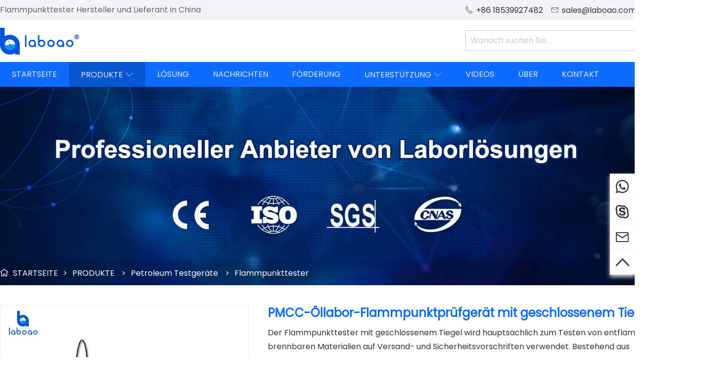

--- FILE ---
content_type: text/html; charset=utf-8
request_url: https://de.laboao.com/products/flash-point-tester/pmcc-oil-laboratory-closed-cup-flash-point-tester
body_size: 14261
content:
<!DOCTYPE html>
<html lang="de">
<head>
	<meta charset="UTF-8">
	<meta http-equiv="X-UA-Compatible" content="IE=edge,chrome=1">
    <meta name="robots" contect="all">
	<meta name="renderer" content="webkit">
	<meta name="copyright" content="LABOAO">
    <meta name="viewport" content="width=device-width, initial-scale=1, maximum-scale=1, minimum-scale=1, user-scalable=no, viewport-fit=cover">
	<title>PMCC-Öllabor-Flammpunktprüfgerät mit geschlossenem Tiegel | China PMCC-Öllabor-Flammpunktprüfgerät mit geschlossenem Tiegel Hersteller und Lieferant - LABOAO</title>
	<meta name="keywords" content="flammpunktprüfgerät mit geschlossenem tiegel, preis für flammpunktprüfgerät, pmcc-flammpunktprüfgerät, flammpunktprüfgerät für erdöl, manueller flammpunktanalysator, flammpunktprüfgerät für erdöl mit geschlossenem tiegel, flammpunktprüfgerät mit geschlossenem tiegel von pensky-martens">
	<meta name="description" content="Der Flammpunkttester mit geschlossenem Tiegel wird hauptsächlich zum Testen von entflammbaren und brennbaren Materialien auf Versand- und Sicherheitsvorschriften verwendet. Bestehend aus Prüfflammenapplikator, Prüfbecher aus Messing, Thermometerhalter, Heizplatte und Elektroheizung.">
    <meta property="og:type" content="Produkt">
    <meta property="og:title" content="PMCC-Öllabor-Flammpunktprüfgerät mit geschlossenem Tiegel | China PMCC-Öllabor-Flammpunktprüfgerät mit geschlossenem Tiegel Hersteller und Lieferant - LABOAO">
    <meta property="og:site_name" content="de.laboao.com">
    <meta property="og:description" content="Der Flammpunkttester mit geschlossenem Tiegel wird hauptsächlich zum Testen von entflammbaren und brennbaren Materialien auf Versand- und Sicherheitsvorschriften verwendet. Bestehend aus Prüfflammenapplikator, Prüfbecher aus Messing, Thermometerhalter, Heizplatte und Elektroheizung.">
    <meta property="og:url" content="https://de.laboao.com/products/flash-point-tester/pmcc-oil-laboratory-closed-cup-flash-point-tester">
    <meta property="og:image" content="https://de.laboao.com/upload/image/product/pmcc-oil-laboratory-closed-cup-flash-point-tester-1669186140846.jpg">
    <meta name="twitter:card" content="summary_large_image"/>
    <meta name="twitter:site" content="@laboao"/>
    <meta name="twitter:title" content="PMCC-Öllabor-Flammpunktprüfgerät mit geschlossenem Tiegel in China zu verkaufen"/>
    <meta name="twitter:description" content="Weitere Informationen zu Flammpunkttester auf LABOAO anzeigen"/>
    <meta name="twitter:image" content="https://de.laboao.com/upload/image/product/pmcc-oil-laboratory-closed-cup-flash-point-tester-1669186140846.jpg"/>
    <meta name="theme-color" content="#0d6cff">
    <meta name="apple-mobile-web-app-status-bar-style" content="black">
    <link rel="manifest" href="/manifest.json">
    <link rel="apple-touch-icon" href="/images/touch-icon-iphone.png">
    <link rel="apple-touch-icon" sizes="152x152" href="/images/touch-icon-ipad.png">
    <link rel="apple-touch-icon" sizes="180x180" href="/images/touch-icon-iphone-retina.png">
    <link rel="apple-touch-icon" sizes="167x167" href="/images/touch-icon-ipad-retina.png">
    <link rel="shortcut icon" type="image/x-icon" href="https://de.laboao.com/favicon.ico">
    <link rel="canonical" href="https://de.laboao.com/products/flash-point-tester/pmcc-oil-laboratory-closed-cup-flash-point-tester">
    <link rel="alternate" media="only screen and (max-width:640px)" href="https://de.m.laboao.com/products/flash-point-tester/pmcc-oil-laboratory-closed-cup-flash-point-tester">    
    <link rel="alternate" hreflang="en" href="https://www.laboao.com/products/flash-point-tester/pmcc-oil-laboratory-closed-cup-flash-point-tester">
    <link rel="alternate" hreflang="pt" href="https://pt.laboao.com/products/flash-point-tester/pmcc-oil-laboratory-closed-cup-flash-point-tester">
    <link rel="alternate" hreflang="es" href="https://es.laboao.com/products/flash-point-tester/pmcc-oil-laboratory-closed-cup-flash-point-tester">
    <link rel="alternate" hreflang="ru" href="https://ru.laboao.com/products/flash-point-tester/pmcc-oil-laboratory-closed-cup-flash-point-tester">
    <link rel="alternate" hreflang="de" href="https://de.laboao.com/products/flash-point-tester/pmcc-oil-laboratory-closed-cup-flash-point-tester">
    <link rel="alternate" hreflang="fr" href="https://fr.laboao.com/products/flash-point-tester/pmcc-oil-laboratory-closed-cup-flash-point-tester">
    <link rel="alternate" hreflang="kr" href="https://kr.laboao.com/products/flash-point-tester/pmcc-oil-laboratory-closed-cup-flash-point-tester">
    <link rel="alternate" hreflang="ar" href="https://ar.laboao.com/products/flash-point-tester/pmcc-oil-laboratory-closed-cup-flash-point-tester">
    <link rel="alternate" hreflang="it" href="https://it.laboao.com/products/flash-point-tester/pmcc-oil-laboratory-closed-cup-flash-point-tester">
    <link rel="alternate" hreflang="id" href="https://id.laboao.com/products/flash-point-tester/pmcc-oil-laboratory-closed-cup-flash-point-tester">
    <link rel="alternate" hreflang="jp" href="https://jp.laboao.com/products/flash-point-tester/pmcc-oil-laboratory-closed-cup-flash-point-tester">
    <link rel="alternate" hreflang="nl" href="https://nl.laboao.com/products/flash-point-tester/pmcc-oil-laboratory-closed-cup-flash-point-tester">
    <link rel="alternate" hreflang="in" href="https://in.laboao.com/products/flash-point-tester/pmcc-oil-laboratory-closed-cup-flash-point-tester">
    <link rel="alternate" hreflang="x-default" href="https://www.laboao.com/products/flash-point-tester/pmcc-oil-laboratory-closed-cup-flash-point-tester">
	<link rel="stylesheet" type="text/css" href="/stylesheets/base.css">
	<link rel="stylesheet" type="text/css" href="/stylesheets/common.css">
	<link rel="stylesheet" type="text/css" href="/stylesheets/products.css">
    <link type="text/css" rel="stylesheet" href="/ueditor/third-party/video-js/video-js.css"/>
    <script type="application/ld+json">
        {
            "@context": "https://schema.org",
            "@type": "BreadcrumbList",
            "itemListElement": [{
                "@type": "ListItem",
                "position": 1,
                "name": "Products",
                "item": "https://de.laboao.com/products"
          },{
                "@type": "ListItem",
                "position": 2,
                "name": "Flammpunkttester",
                "item": "https://de.laboao.com/products/flash-point-tester"
          },{
                "@type": "ListItem",
                "position": 3,
                "name": "PMCC-Öllabor-Flammpunktprüfgerät mit geschlossenem Tiegel",
                "item": "https://de.laboao.com/products/flash-point-tester/pmcc-oil-laboratory-closed-cup-flash-point-tester"
          }]
        }
    </script>
    
    <link rel="prefetch" href="/fonts/Poppins-Regular.ttf" as="font" type="font/ttf" crossorigin="">
<!--[if lt IE 9]>
	<script src="/javascripts/html5shiv.js"></script>
	<script src="/javascripts/selectivizr.js"></script>
<![endif]-->
<script defer>
	var _hmt = _hmt || [];
	(function() {
	  var hm = document.createElement("script");
	  hm.src = "https://hm.baidu.com/hm.js?3c35d3cf25400e9886b01846866e868b";
	  var s = document.getElementsByTagName("script")[0]; 
	  s.parentNode.insertBefore(hm, s);
	})();
</script>

<!-- Google tag (gtag.js) -->
<script async src="https://www.googletagmanager.com/gtag/js?id=G-RN38HQEM7N"></script>
<script>
  window.dataLayer = window.dataLayer || [];
  function gtag(){dataLayer.push(arguments);}
  gtag('js', new Date());

  gtag('config', 'G-RN38HQEM7N');
</script>
</head>
<body>
	<main>
		
<section id="top">
	<div class="tcontent">
		<div class="slogan">
			
				Flammpunkttester Hersteller und Lieferant in China
			
		</div>
		<div class="fr">
			<div class="top-contact">
				<span><i class="icon">&#xe60b;</i>+86 18539927482</span>
				<span><i class="icon">&#xe60c;</i><a href="mailto:sales@laboao.com">sales@laboao.com</a></span>
			</div>
			<div class="multi-language">
				<div><em class="flag flag-de"></em><span>Deutsch</span><i class="icon">&#xe627;</i></div>
				<ul>
					<li><a href="//www.laboao.com"><span class="flag flag-en"></span>English</a></li>
					<li><a href="//pt.laboao.com"><span class="flag flag-pt"></span>Português</a></li>
					<li><a href="//es.laboao.com"><span class="flag flag-es"></span>Español</a></li>					
					<li><a href="//ru.laboao.com"><span class="flag flag-ru"></span>Pусский</a></li>
					<li><a href="//fr.laboao.com"><span class="flag flag-fr"></span>Français</a></li>
					<li><a href="//ar.laboao.com"><span class="flag flag-ar"></span>العربية </a></li>
					<li><a href="//it.laboao.com"><span class="flag flag-it"></span>Italiano</a></li>
					<li><a href="//id.laboao.com"><span class="flag flag-id"></span>Indonesia</a></li>
					<li><a href="//kr.laboao.com"><span class="flag flag-kr"></span>한국어</a></li>					
					<li><a href="//jp.laboao.com"><span class="flag flag-jp"></span>日本語</a></li>
					<li><a href="//nl.laboao.com"><span class="flag flag-nl"></span>Nederlands</a></li>
					<li><a href="//in.laboao.com"><span class="flag flag-in"></span>हिंदी</a></li>
				</ul>
			</div>
		</div>
	</div>
</section>
<header>
	<section class="header-top">
		<div class="logo" title="LABOAO"><a href="https://de.laboao.com" title="STARTSEITE"></a></div>
		<div class="fr">
			<div id="search-box">
				<form action="/search" method="get">
					<input type="search" name="keywords" class="search-product" placeholder="Wonach suchen Sie...">
					<input type="submit" class="btn-search" value="">
					<span><i class="icon">&#xe6f2;</i></span>
				</form>
			</div>
		</div>

		<section id="nav-adaptive">
			<div class="multi-language adaptive-language">
				<div><em class="flag flag-de"></em><span>Deutsch</span><i class="icon">&#xe627;</i></div>
				<ul>
					<li><a href="//www.laboao.com"><span class="flag flag-en"></span>English</a></li>
					<li><a href="//pt.laboao.com"><span class="flag flag-pt"></span>Português</a></li>
					<li><a href="//es.laboao.com"><span class="flag flag-es"></span>Español</a></li>					
					<li><a href="//ru.laboao.com"><span class="flag flag-ru"></span>Pусский</a></li>
					<li><a href="//fr.laboao.com"><span class="flag flag-fr"></span>Français</a></li>
					<li><a href="//ar.laboao.com"><span class="flag flag-ar"></span>العربية </a></li>
					<li><a href="//it.laboao.com"><span class="flag flag-it"></span>Italiano</a></li>
					<li><a href="//id.laboao.com"><span class="flag flag-id"></span>Indonesia</a></li>
					<li><a href="//kr.laboao.com"><span class="flag flag-kr"></span>한국어</a></li>					
					<li><a href="//jp.laboao.com"><span class="flag flag-jp"></span>日本語</a></li>
					<li><a href="//nl.laboao.com"><span class="flag flag-nl"></span>Nederlands</a></li>
					<li><a href="//in.laboao.com"><span class="flag flag-in"></span>हिंदी</a></li>
				</ul>
			</div>
			<div id="nav-adaptive-button">
				<i class="icon">&#xe61e;</i>
			</div>		
			<ul>
				<li class=""><a href="/">STARTSEITE</a></li>
				<li class="cur">
					<a href="/products" >PRODUKTE</a>
					<span class="icon">&#xe627;</span>
					<div class="nav-adaptive-sub">
						
						
						
						
						
						
						
						
						
						
						
						
						
						
						
						
						
						
						
						
						
						
						
						
						
						
						
						
						
						
						
						
						
						
						
						
						
						
						
						
						
						
						
						
						
						
						
						
						
						
						
						
						
						
						
						
						
						
						
						
						
						
						
						
						
						
						
						
						
						
						
						
						
						
						
						
						
						
						
						
						
						
						
						
						
						
						
						
						
						
						
						<div><a href="/products/extraction-distillation-equipment">Extraktionsdestillationsanlage</a></div>
						
						
						
						
						
						
						
						
						
						
						
						
						
						
						
						
						
						
						
						
						
						
						
						
						
						
						
						
						
						
						
						
						
						
						
						
						
						
						
						
						
						
						
						
						
						
						
						
						
						
						
						
						
						
						
						
						
						
						
						
						
						
						
						
						
						
						
						
						
						
						
						
						
						
						
						
						
						
						
						
						
						
						
						
						
						
						
						
						
						
						
						
						
						
						
						
						
						
						
						
						
						
						
						
						
						
						
						
						
						
						
						
						
						
						
						
						
						
						
						
						
						
						
						
						
						
						
						
						
						
						
						
						
						
						
						
						
						<div><a href="/products/reactor">Reaktor</a></div>
						
						
						
						<div><a href="/products/rotary-evaporator">Rotationsverdampfer</a></div>
						
						
						
						<div><a href="/products/bioreactor-fermenter">Bioreaktor Fermenter</a></div>
						
						<div><a href="/products/freeze-dryer">Gefriertrockner</a></div>
						
						
						
						<div><a href="/products/spray-dryer">Sprühtrockner</a></div>
						
						
						
						<div><a href="/products/steam-sterilizer">Dampfsterilisator</a></div>
						
						
						
						<div><a href="/products/centrifuge">Zentrifuge</a></div>
						
						
						
						<div><a href="/products/lab-furnace">Laborofen</a></div>
						
						
						
						<div><a href="/products/drying-oven">Trockenofen</a></div>
						
						
						
						<div><a href="/products/incubator">Inkubator</a></div>
						
						
						
						
						
						<div><a href="/products/low-temperature-freezer">Tiefkühlschrank</a></div>
						
						<div><a href="/products/laboratory-equipment">Laborausstattung</a></div>
						
						
						
						
						
						<div><a href="/products/life-science-instrument">Life Science Instrument</a></div>
						
						<div><a href="/products/drug-testing-instrument">Drogentestgerät</a></div>
						
						
						
						<div><a href="/products/food-testing-instrument">Lebensmittelprüfgerät</a></div>
						
						
						
						<div><a href="/products/analytical-instrument">Analyseinstrument</a></div>
						
						
						
						
						
						
						
						<div><a href="/products/petroleum-testing-equipment">Petroleum Testgeräte</a></div>
						
						<div><a href="/products/water-analysis-instrument">Wasseranalysegerät</a></div>
						
						
						
					</div>
				</li>
				<li class=""><a href="/solution">LÖSUNG</a></li>
				<li class=""><a href="/news">NACHRICHTEN</a></li>
				<li class=""><a href="/promotion">FÖRDERUNG</a></li>
				<li class=""><a href="#">UNTERSTÜTZUNG</a>
					<span class="icon">&#xe627;</span>
					<div class="nav-adaptive-sub">
						<div><a href="/service">Bedienung</a></div>
						<div><a href="/application">Anwendung</a></div>
						<div><a href="/agent">Agent</a></div>
						<div><a href="/faq">FAQ</a></div>
					</div>
				</li>
				<li class=""><a href="/videos">VIDEOS</a></li>
				<li class=""><a href="/about">ÜBER</a></li>
				<li class=""><a href="/contact">KONTAKT</a></li>
				<li>
					<form action="/search" method="get">
						<input type="search" name="keywords" class="search-product" placeholder="Wonach suchen Sie...">
						<input type="submit" class="btn-search" value="Suche">
					</form>
				</li>
			</ul>
		</section>
	
	</section>

	<nav>
		<ul>
			<li class=""><a href="/">STARTSEITE</a></li>
			<li class="cur">
				<a href="/products">PRODUKTE<span class="icon">&#xe627;</span></a>
				<div class="sub-nav">
					
						
					
						
					
						
					
						
					
						
					
						
					
						
					
						
					
						
					
						
					
						
					
						
					
						
					
						
					
						
					
						
					
						
					
						
					
						
					
						
					
						
					
						
					
						
					
						
					
						
					
						
					
						
					
						
					
						
					
						
					
						
					
						
					
						
					
						
					
						
					
						
					
						
					
						
					
						
					
						
					
						
					
						
					
						
					
						
					
						
					
						
						
						<div>							
							<a href="/products/extraction-distillation-equipment">Extraktionsdestillationsanlage</a>							
							<ul>
								
									
								
									
								
									
								
									
								
									
								
									
								
									
								
									
								
									
								
									
								
									
								
									
								
									
								
									
								
									
								
									
								
									
								
									
								
									
								
									
								
									
								
									
								
									
								
									
								
									
								
									
								
									
								
									
								
									
								
									
								
									
								
									
								
									
								
									
								
									
								
									
								
									
								
									
								
									
								
									
								
									
								
									
								
									
								
									
								
									
								
									
								
									
								
									
								
									
								
									
								
									
								
									
								
									
								
									
								
									
								
									
								
									
								
									
								
									
									<li><a href="/products/centrifugal-extractor">Zentrifugalextraktor</a></li>
									
								
									
									<li><a href="/products/molecular-distillation-system">Molekulares Destillationssystem</a></li>
									
								
									
								
									
								
									
								
									
								
									
								
									
								
									
									<li><a href="/products/short-path-distillation">Kurzwegdestillation</a></li>
									
								
									
								
									
									<li><a href="/products/falling-film-evaporator">Fallfilmverdampfer</a></li>
									
								
									
								
									
								
									
								
									
								
									
								
									
								
									
								
									
								
									
								
									
								
									
								
									
								
									
								
									
								
									
								
									
								
									
								
									
								
									
								
									
								
									
								
									
								
									
								
									
								
									
								
									
								
									
								
									
								
									
								
									
								
									
								
									
								
									
								
									
								
									
								
									
								
									
									<li><a href="/products/supercritical-extraction-equipment">Überkritische Extraktionsausrüstung</a></li>
									
								
									
									<li><a href="/products/closed-loop-extractor">Extraktor mit geschlossenem Kreislauf</a></li>
									
								
									
								
									
								
									
								
									
								
									
								
									
								
									
								
									
								
									
								
									
								
									
								
									
								
									
								
									
								
									
								
									
								
									
								
									
								
									
								
									
								
									
								
									
								
									
								
									
								
									
								
									
								
									
								
									
								
									
								
									
								
									
								
									
								
									
								
									
								
									
								
									
								
									
								
									
								
									
								
									
								
									
								
									
								
									
								
							</ul>
						</div>
						
					
						
					
						
					
						
					
						
					
						
					
						
					
						
					
						
					
						
					
						
					
						
					
						
					
						
					
						
					
						
					
						
					
						
					
						
					
						
					
						
					
						
					
						
					
						
					
						
					
						
					
						
					
						
					
						
					
						
					
						
					
						
					
						
					
						
					
						
					
						
					
						
					
						
					
						
					
						
					
						
					
						
					
						
					
						
					
						
					
						
					
						
					
						
					
						
					
						
					
						
					
						
					
						
					
						
					
						
					
						
					
						
					
						
					
						
					
						
					
						
					
						
					
						
					
						
					
						
					
						
					
						
					
						
					
						
					
						
						
						<div>							
							<a href="/products/reactor">Reaktor</a>							
							<ul>
								
									
								
									
									<li><a href="/products/single-layer-glass-reactor">Einschichtiger Glasreaktor</a></li>
									
								
									
									<li><a href="/products/jacketed-glass-reactor">Mantelglasreaktor</a></li>
									
								
									
								
									
								
									
								
									
								
									
								
									
								
									
								
									
								
									
								
									
								
									
								
									
								
									
								
									
								
									
								
									
								
									
								
									
								
									
								
									
								
									
								
									
								
									
								
									
									<li><a href="/products/lifting-glass-reactor">Glasreaktor anheben</a></li>
									
								
									
								
									
								
									
								
									
								
									
								
									
								
									
								
									
								
									
								
									
								
									
								
									
								
									
								
									
								
									
								
									
								
									
								
									
								
									
								
									
								
									
								
									
								
									
								
									
								
									
								
									
								
									
								
									
								
									
								
									
								
									
								
									
								
									
								
									
								
									
								
									
								
									
								
									
								
									
								
									
								
									
								
									
								
									
								
									
								
									
								
									
								
									
									<li><a href="/products/crystallization-reactor">Kristallisationsreaktor</a></li>
									
								
									
								
									
								
									
								
									
								
									
								
									
								
									
								
									
								
									
								
									
								
									
								
									
								
									
								
									
								
									
								
									
								
									
								
									
								
									
								
									
								
									
								
									
								
									
								
									
								
									
								
									
								
									
								
									
								
									
								
									
								
									
								
									
								
									
								
									
									<li><a href="/products/stainless-steel-reactor">Edelstahlreaktor</a></li>
									
								
									
								
									
								
									
								
									
								
									
								
									
								
									
								
									
								
									
								
									
								
									
								
									
								
									
								
									
								
									
								
									
								
									
								
									
								
									
								
									
								
									
								
									
								
									
								
									
								
									
								
									
								
									
								
									
								
									
								
									
								
									
								
									
								
									
								
									
								
									
								
									
								
									
								
									
								
									
								
									
								
									
								
									
								
							</ul>
						</div>
						
					
						
					
						
						
						<div>							
							<a href="/products/rotary-evaporator">Rotationsverdampfer</a>							
							<ul>
								
									
								
									
								
									
								
									
									<li><a href="/products/1l-5l-rotary-evaporator">1L-5L Rotationsverdampfer</a></li>
									
								
									
									<li><a href="/products/10l-100l-rotary-evaporator">10L-100L Rotationsverdampfer</a></li>
									
								
									
								
									
								
									
								
									
								
									
								
									
								
									
								
									
									<li><a href="/products/automatic-lifting-rotary-evaporator">Automatischer Hubrotationsverdampfer</a></li>
									
								
									
								
									
								
									
								
									
								
									
								
									
								
									
								
									
								
									
								
									
								
									
								
									
								
									
								
									
								
									
								
									
								
									
								
									
								
									
								
									
								
									
								
									
								
									
								
									
								
									
								
									
								
									
								
									
								
									
								
									
								
									
								
									
								
									
								
									
								
									
								
									
								
									
								
									
								
									
								
									
								
									
								
									
								
									
								
									
								
									
								
									
								
									
								
									
								
									
								
									
								
									
								
									
								
									
								
									
								
									
								
									
								
									
								
									
								
									
								
									
								
									
								
									
								
									
								
									
								
									
								
									
								
									
								
									
								
									
								
									
								
									
								
									
								
									
								
									
								
									
								
									
								
									
								
									
								
									
								
									
								
									
								
									
								
									
								
									
								
									
								
									
								
									
								
									
								
									
								
									
								
									
								
									
								
									
								
									
								
									
								
									
								
									
								
									
								
									
								
									
								
									
								
									
								
									
								
									
								
									
								
									
								
									
								
									
								
									
								
									
								
									
								
									
								
									
								
									
								
									
								
									
								
									
								
									
								
									
								
									
								
									
								
									
								
									
								
									
								
									
								
									
								
									
								
									
								
									
								
									
								
									
								
									
								
									
								
									
								
									
								
									
								
									
								
							</ul>
						</div>
						
					
						
					
						
						
						<div>							
							<a href="/products/bioreactor-fermenter">Bioreaktor Fermenter</a>							
							<ul>
								
									
								
									
								
									
								
									
								
									
								
									
								
									
								
									
								
									
								
									
								
									
								
									
								
									
								
									
								
									
								
									
								
									
								
									
								
									
								
									
								
									
								
									
								
									
								
									
								
									
								
									
								
									
								
									
								
									
								
									
								
									
								
									
								
									
								
									
								
									
								
									
								
									
								
									
								
									
								
									
								
									
								
									
								
									
								
									
								
									
								
									
								
									
								
									
								
									
								
									
								
									
								
									
								
									
								
									
								
									
								
									
								
									
								
									
								
									
								
									
								
									
								
									
								
									
								
									
								
									
								
									
								
									
								
									
								
									
								
									
									<li><a href="/products/micro-fermenter-bioreactor">Mikrofermenter-Bioreaktor</a></li>
									
								
									
									<li><a href="/products/glass-bioreactor-fermenter">Fermenter für Glasbioreaktoren</a></li>
									
								
									
									<li><a href="/products/stainless-steel-fermenter-bioreactor">Fermenter-Bioreaktor aus Edelstahl</a></li>
									
								
									
									<li><a href="/products/cell-bioreactor-system">Zellbioreaktorsystem</a></li>
									
								
									
								
									
									<li><a href="/products/solid-state-fermenter">Festkörperfermenter</a></li>
									
								
									
								
									
								
									
								
									
								
									
								
									
								
									
								
									
								
									
								
									
								
									
								
									
								
									
								
									
								
									
								
									
								
									
								
									
								
									
								
									
								
									
								
									
								
									
								
									
								
									
								
									
								
									
								
									
								
									
								
									
								
									
								
									
								
									
								
									
								
									
									<li><a href="/products/other-bioreactor-system">Anderes Bioreaktorsystem</a></li>
									
								
									
								
									
								
									
								
									
								
									
								
									
								
									
								
									
								
									
								
									
								
									
								
									
								
									
								
									
								
									
								
									
								
									
								
									
								
									
								
									
								
									
								
									
								
									
								
									
								
									
								
									
								
									
								
									
								
									
								
									
								
									
								
									
								
									
								
									
								
									
								
									
								
									
								
									
								
									
								
									
								
							</ul>
						</div>
						
					
						
						
						<div>							
							<a href="/products/freeze-dryer">Gefriertrockner</a>							
							<ul>
								
									
								
									
								
									
								
									
								
									
								
									
									<li><a href="/products/laboratory-freeze-dryer">Labor-Gefriertrockner</a></li>
									
								
									
									<li><a href="/products/small-food-freeze-dryer">Kleiner Lebensmittel-Gefriertrockner</a></li>
									
								
									
									<li><a href="/products/pilot-freeze-dryer">Pilot Gefriertrockner</a></li>
									
								
									
								
									
								
									
								
									
								
									
								
									
								
									
								
									
								
									
								
									
								
									
								
									
								
									
								
									
								
									
								
									
								
									
								
									
								
									
								
									
								
									
								
									
								
									
								
									
								
									
								
									
								
									
								
									
								
									
								
									
								
									
								
									
								
									
								
									
								
									
								
									
								
									
								
									
								
									
								
									
								
									
								
									
								
									
								
									
								
									
								
									
								
									
								
									
								
									
								
									
								
									
								
									
								
									
								
									
								
									
								
									
								
									
								
									
								
									
								
									
								
									
								
									
								
									
								
									
								
									
								
									
								
									
								
									
								
									
								
									
								
									
								
									
								
									
								
									
								
									
								
									
								
									
								
									
								
									
								
									
								
									
								
									
								
									
									<li><a href="/products/large-food-freeze-dryer">Großer Gefriertrockner für Lebensmittel</a></li>
									
								
									
									<li><a href="/products/pharmaceutical-freeze-dryer">Pharmazeutischer Gefriertrockner</a></li>
									
								
									
									<li><a href="/products/industrial-freeze-dryer">Industrieller Gefriertrockner</a></li>
									
								
									
								
									
								
									
								
									
								
									
								
									
								
									
								
									
								
									
								
									
								
									
								
									
								
									
								
									
								
									
								
									
								
									
								
									
								
									
								
									
								
									
								
									
								
									
								
									
								
									
								
									
								
									
								
									
								
									
								
									
								
									
								
									
								
									
								
									
								
									
								
									
								
									
								
									
								
									
								
									
								
									
								
									
								
									
								
									
								
									
								
									
								
									
								
									
								
									
								
									
								
									
								
									
								
									
								
									
								
									
								
									
								
									
								
							</ul>
						</div>
						
					
						
					
						
						
						<div>							
							<a href="/products/spray-dryer">Sprühtrockner</a>							
							<ul>
								
									
								
									
								
									
								
									
								
									
								
									
								
									
								
									
								
									
								
									
								
									
								
									
								
									
								
									
								
									
								
									
								
									
								
									
								
									
								
									
								
									
								
									
								
									
								
									
								
									
								
									
								
									
								
									
								
									
								
									
								
									
								
									
								
									
								
									
								
									
								
									
								
									
								
									
								
									
								
									
								
									
								
									
								
									
								
									
								
									
								
									
								
									
								
									
								
									
								
									
								
									
								
									
								
									
								
									
								
									
								
									
								
									
								
									
								
									
								
									
								
									
								
									
								
									
								
									
								
									
								
									
								
									
								
									
								
									
								
									
								
									
								
									
								
									
								
									
								
									
								
									
								
									
								
									
								
									
								
									
								
									
								
									
								
									
								
									
								
									
								
									
								
									
								
									
								
									
								
									
								
									
								
									
								
									
								
									
								
									
								
									
								
									
								
									
									<li><a href="/products/small-spray-dryer">Kleiner Sprühtrockner</a></li>
									
								
									
									<li><a href="/products/freeze-spray-dryer">Gefriersprühtrockner</a></li>
									
								
									
									<li><a href="/products/centrifugal-spray-dryer">Zentrifugal-Sprühtrockner</a></li>
									
								
									
									<li><a href="/products/granulation-spray-dryer">Granulationssprühtrockner</a></li>
									
								
									
									<li><a href="/products/closed-cycle-spray-dryer">Sprühtrockner mit geschlossenem Kreislauf</a></li>
									
								
									
								
									
								
									
								
									
								
									
								
									
								
									
								
									
								
									
								
									
								
									
								
									
								
									
								
									
								
									
								
									
								
									
								
									
								
									
								
									
								
									
								
									
								
									
								
									
								
									
								
									
								
									
								
									
								
									
								
									
								
									
								
									
								
									
								
									
								
									
								
									
								
									
								
									
								
									
								
									
								
									
								
									
								
									
								
									
								
									
								
									
								
									
								
									
								
							</ul>
						</div>
						
					
						
					
						
						
						<div>							
							<a href="/products/steam-sterilizer">Dampfsterilisator</a>							
							<ul>
								
									
								
									
								
									
								
									
								
									
								
									
								
									
								
									
								
									
									<li><a href="/products/portable-steam-sterilizer">Tragbarer Dampfsterilisator</a></li>
									
								
									
									<li><a href="/products/benchtop-steam-sterilizer">Tisch Dampfsterilisator </a></li>
									
								
									
									<li><a href="/products/vertical-steam-sterilizer">Vertikaler Dampfsterilisator</a></li>
									
								
									
									<li><a href="/products/horizontal-steam-sterilizer">Horizontaler Dampfsterilisator</a></li>
									
								
									
								
									
								
									
								
									
								
									
								
									
								
									
								
									
								
									
								
									
								
									
								
									
								
									
								
									
								
									
								
									
								
									
								
									
								
									
								
									
								
									
								
									
								
									
								
									
								
									
								
									
								
									
								
									
								
									
								
									
								
									
								
									
								
									
								
									
								
									
								
									
								
									
								
									
								
									
								
									
								
									
								
									
								
									
								
									
								
									
								
									
								
									
								
									
								
									
								
									
								
									
								
									
								
									
								
									
								
									
								
									
								
									
								
									
								
									
								
									
								
									
								
									
								
									
								
									
								
									
								
									
								
									
								
									
								
									
								
									
								
									
								
									
								
									
								
									
								
									
								
									
								
									
								
									
								
									
								
									
								
									
								
									
								
									
								
									
								
									
								
									
								
									
								
									
								
									
								
									
								
									
								
									
								
									
								
									
								
									
								
									
								
									
								
									
								
									
								
									
								
									
								
									
								
									
								
									
								
									
								
									
								
									
								
									
								
									
								
									
								
									
								
									
								
									
								
									
								
									
								
									
								
									
								
									
								
									
								
									
								
									
								
									
								
									
								
									
								
									
								
									
								
									
								
									
								
									
								
									
								
									
								
									
								
									
								
									
								
									
								
									
								
									
								
									
								
							</ul>
						</div>
						
					
						
					
						
						
						<div>							
							<a href="/products/centrifuge">Zentrifuge</a>							
							<ul>
								
									
								
									
								
									
								
									
								
									
								
									
								
									
								
									
								
									
								
									
								
									
								
									
								
									
								
									
									<li><a href="/products/benchtop-high-speed-centrifuge">Hochgeschwindigkeitszentrifuge für den Tisch</a></li>
									
								
									
									<li><a href="/products/benchtop-low-speed-centrifuge">Tischzentrifuge mit niedriger Geschwindigkeit</a></li>
									
								
									
									<li><a href="/products/floor-high-speed-centrifuge">Boden Hochgeschwindigkeitszentrifuge</a></li>
									
								
									
									<li><a href="/products/floor-low-speed-centrifuge">Bodenzentrifuge mit niedriger Geschwindigkeit</a></li>
									
								
									
									<li><a href="/products/medical-centrifuge">Medizinische Zentrifuge</a></li>
									
								
									
								
									
								
									
								
									
								
									
								
									
								
									
								
									
								
									
								
									
								
									
								
									
								
									
								
									
								
									
								
									
								
									
								
									
								
									
								
									
								
									
								
									
								
									
								
									
								
									
								
									
								
									
								
									
								
									
								
									
								
									
								
									
								
									
								
									
								
									
								
									
								
									
								
									
								
									
								
									
								
									
								
									
								
									
								
									
								
									
								
									
								
									
									<li><a href="/products/mini-centrifuge">Mini Zentrifuge</a></li>
									
								
									
								
									
								
									
								
									
								
									
								
									
								
									
								
									
								
									
								
									
								
									
									<li><a href="/products/vacuum-concentrator-centrifuge">Vakuumkonzentrator-Zentrifuge</a></li>
									
								
									
								
									
								
									
								
									
								
									
								
									
								
									
								
									
								
									
								
									
								
									
								
									
								
									
								
									
								
									
								
									
								
									
								
									
								
									
								
									
								
									
								
									
								
									
								
									
								
									
								
									
								
									
								
									
								
									
								
									
								
									
								
									
								
									
									<li><a href="/products/high-speed-tubular-centrifuge">Hochgeschwindigkeits-Röhrenzentrifuge</a></li>
									
								
									
								
									
								
									
								
									
								
									
								
									
								
									
								
									
								
									
								
									
								
									
								
									
								
									
								
									
								
									
								
									
								
									
								
									
								
									
								
									
								
									
								
									
								
									
								
									
								
									
								
									
								
									
								
									
								
									
								
									
								
									
								
									
								
									
								
									
								
									
								
									
								
									
								
									
								
									
								
									
								
									
								
							</ul>
						</div>
						
					
						
					
						
						
						<div>							
							<a href="/products/lab-furnace">Laborofen</a>							
							<ul>
								
									
								
									
								
									
								
									
								
									
								
									
								
									
								
									
								
									
								
									
								
									
								
									
								
									
								
									
								
									
								
									
								
									
								
									
								
									
								
									
								
									
								
									
								
									
								
									
								
									
									<li><a href="/products/muffle-furnace">Muffelofen</a></li>
									
								
									
									<li><a href="/products/ash-furnace">Ascheofen</a></li>
									
								
									
								
									
								
									
								
									
								
									
								
									
								
									
								
									
								
									
								
									
								
									
								
									
								
									
								
									
								
									
								
									
								
									
								
									
								
									
								
									
								
									
								
									
								
									
								
									
								
									
								
									
								
									
								
									
								
									
								
									
								
									
								
									
								
									
								
									
								
									
								
									
								
									
								
									
								
									
								
									
								
									
								
									
								
									
								
									
								
									
								
									
								
									
								
									
								
									
								
									
								
									
								
									
								
									
								
									
								
									
								
									
								
									
								
									
								
									
								
									
								
									
								
									
								
									
								
									
								
									
								
									
								
									
								
									
								
									
								
									
								
									
								
									
								
									
								
									
								
									
								
									
								
									
									<li><a href="/products/vacuum-atmosphere-tube-furnace">Röhrenofen mit Vakuumatmosphäre</a></li>
									
								
									
								
									
								
									
								
									
								
									
								
									
								
									
								
									
								
									
								
									
								
									
									<li><a href="/products/vacuum-atmosphere-muffle-furnace">Muffelofen mit Vakuumatmosphäre</a></li>
									
								
									
								
									
								
									
								
									
								
									
								
									
								
									
								
									
								
									
								
									
								
									
								
									
								
									
								
									
								
									
								
									
								
									
								
									
								
									
								
									
								
									
								
									
								
									
								
									
								
									
								
									
								
									
								
									
								
									
								
									
								
									
								
									
								
									
								
									
								
									
								
									
								
							</ul>
						</div>
						
					
						
					
						
						
						<div>							
							<a href="/products/drying-oven">Trockenofen</a>							
							<ul>
								
									
								
									
								
									
								
									
								
									
								
									
								
									
								
									
								
									
								
									
								
									
								
									
								
									
								
									
								
									
								
									
								
									
								
									
								
									
								
									
								
									
								
									
								
									
								
									
								
									
								
									
								
									
								
									
								
									
								
									
								
									
								
									
								
									
								
									
								
									
								
									
								
									
								
									
								
									
								
									
								
									
								
									
								
									
								
									
								
									
								
									
								
									
									<li><a href="/products/electric-drying-oven">Elektrischer Trockenofen</a></li>
									
								
									
									<li><a href="/products/vacuum-drying-oven">Vakuumtrockenofen</a></li>
									
								
									
									<li><a href="/products/drying-oven-incubator-dual-use">Trockenofen/Inkubator(Dual-Use)</a></li>
									
								
									
								
									
								
									
								
									
								
									
								
									
								
									
								
									
								
									
								
									
								
									
								
									
								
									
								
									
								
									
								
									
								
									
								
									
								
									
								
									
								
									
								
									
								
									
								
									
								
									
								
									
								
									
								
									
								
									
									<li><a href="/products/sterilizing-oven">Sterilisationsofen</a></li>
									
								
									
								
									
								
									
								
									
								
									
								
									
								
									
								
									
								
									
								
									
								
									
								
									
								
									
								
									
								
									
								
									
								
									
								
									
								
									
								
									
								
									
								
									
								
									
								
									
								
									
								
									
									<li><a href="/products/high-temperature-drying-oven">Hochtemperatur-Trockenofen</a></li>
									
								
									
								
									
								
									
								
									
								
									
								
									
								
									
								
									
								
									
								
									
								
									
								
									
								
									
								
									
								
									
								
									
								
									
								
									
								
									
								
									
								
									
								
									
								
									
								
									
								
									
								
									
								
									
								
									
								
									
								
									
								
									
								
									
								
									
								
									
								
									
								
									
								
									
								
									
								
									
								
									
								
									
								
									
								
									
								
									
								
									
								
									
								
							</ul>
						</div>
						
					
						
					
						
						
						<div>							
							<a href="/products/incubator">Inkubator</a>							
							<ul>
								
									
								
									
								
									
								
									
								
									
								
									
								
									
								
									
								
									
								
									
								
									
								
									
								
									
								
									
								
									
								
									
								
									
								
									
								
									
								
									
								
									
								
									
								
									
								
									
								
									
								
									
								
									
								
									
								
									
								
									
								
									
								
									
								
									
								
									
								
									
								
									
								
									
								
									
								
									
								
									
								
									
								
									
								
									
								
									
								
									
								
									
								
									
								
									
								
									
								
									
									<li><a href="/products/co2-incubator">Co2-Inkubator</a></li>
									
								
									
									<li><a href="/products/thermostatic-incubator">Thermostatischer Inkubator</a></li>
									
								
									
									<li><a href="/products/mold-incubator">Schimmel Inkubator</a></li>
									
								
									
									<li><a href="/products/artificial-climate-incubator">Künstlicher Klima-Inkubator</a></li>
									
								
									
									<li><a href="/products/biochemical-incubator">Biochemischer Inkubator</a></li>
									
								
									
									<li><a href="/products/light-incubator">Leichter Inkubator</a></li>
									
								
									
									<li><a href="/products/drug-stability-test-chamber">Kammer für Arzneimittelstabilitätstest</a></li>
									
								
									
									<li><a href="/products/low-temperature-incubator">Niedrigtemperatur-Inkubator</a></li>
									
								
									
									<li><a href="/products/seed-aging-incubator">Samenalterungsinkubator</a></li>
									
								
									
								
									
								
									
								
									
								
									
								
									
								
									
								
									
									<li><a href="/products/anaerobic-incubator">Anaerober Inkubator</a></li>
									
								
									
								
									
								
									
								
									
								
									
								
									
								
									
								
									
								
									
								
									
								
									
								
									
								
									
								
									
								
									
								
									
								
									
								
									
								
									
								
									
								
									
								
									
								
									
								
									
								
									
								
									
								
									
								
									
								
									
								
									
								
									
								
									
								
									
								
									
								
									
								
									
								
									
								
									
								
									
								
									
								
									
								
									
								
									
								
									
								
									
								
									
								
									
								
									
								
									
								
									
								
									
								
									
								
									
								
									
								
									
								
									
								
									
								
									
								
									
								
									
								
									
								
									
								
									
								
									
								
									
								
									
								
									
								
									
								
									
								
									
								
									
								
									
								
									
								
									
								
									
								
									
								
									
								
									
								
									
								
									
								
									
								
									
								
									
								
									
								
							</ul>
						</div>
						
					
						
					
						
					
						
						
						<div>							
							<a href="/products/low-temperature-freezer">Tiefkühlschrank</a>							
							<ul>
								
									
								
									
								
									
								
									
								
									
								
									
								
									
								
									
								
									
								
									
								
									
								
									
								
									
								
									
								
									
								
									
								
									
								
									
								
									
								
									
								
									
								
									
								
									
								
									
								
									
								
									
								
									
								
									
								
									
								
									
								
									
								
									
								
									
								
									
								
									
								
									
								
									
								
									
								
									
								
									
									<li><a href="/products/2c-8c-medical-refrigerator">Medizinischer Kühlschrank 2°C ~ 8°C</a></li>
									
								
									
									<li><a href="/products/4c-blood-bank-refrigerator">4°C Blutkonservenkühlschrank</a></li>
									
								
									
									<li><a href="/products/-25c-low-temperature-freezer">-25°C Tiefkühlschrank</a></li>
									
								
									
									<li><a href="/products/-40c-low-temperature-freezer">-40°C Tiefkühlschrank</a></li>
									
								
									
									<li><a href="/products/-60c-ultra-low-temperature-freezer">-60°C Tiefkühlschrank</a></li>
									
								
									
									<li><a href="/products/-86c-ultra-low-temperature-freezer">-86°C Tiefkühlschrank</a></li>
									
								
									
								
									
								
									
								
									
								
									
								
									
								
									
								
									
								
									
								
									
								
									
								
									
								
									
								
									
								
									
								
									
								
									
								
									
								
									
								
									
								
									
								
									
								
									
								
									
								
									
								
									
								
									
								
									
								
									
								
									
								
									
								
									
								
									
								
									
								
									
								
									
								
									
								
									
								
									
								
									
								
									
								
									
								
									
								
									
								
									
								
									
								
									
								
									
								
									
									<li><a href="/products/-105c-cryogenic-freezer">-105℃ Kryo-Gefrierschrank</a></li>
									
								
									
									<li><a href="/products/-135c-cryogenic-freezer">-135℃ Kryo-Gefrierschrank</a></li>
									
								
									
									<li><a href="/products/-150c-cryogenic-freezer">-150℃ Kryo-Gefrierschrank</a></li>
									
								
									
									<li><a href="/products/-164c-cryogenic-freezer">-164℃ Kryo-Gefrierschrank</a></li>
									
								
									
								
									
								
									
								
									
								
									
								
									
								
									
								
									
								
									
								
									
								
									
								
									
								
									
								
									
								
									
								
									
								
									
								
									
								
									
								
									
								
									
								
									
								
									
								
									
								
									
								
									
								
									
								
									
								
									
								
									
								
									
								
									
								
									
								
									
								
									
								
									
								
									
								
									
								
									
								
									
								
									
								
									
								
									
								
									
								
									
								
									
								
									
								
									
								
									
								
									
								
									
								
									
								
									
								
							</ul>
						</div>
						
					
						
						
						<div>							
							<a href="/products/laboratory-equipment">Laborausstattung</a>							
							<ul>
								
									
								
									
								
									
								
									
								
									
								
									
								
									
								
									
								
									
								
									
								
									
								
									
								
									
								
									
								
									
								
									
								
									
								
									
								
									
								
									
								
									
								
									
								
									
								
									
								
									
								
									
								
									
								
									
								
									
								
									
								
									
								
									
								
									
								
									
								
									
								
									
								
									
								
									
								
									
								
									
								
									
								
									
								
									
								
									
								
									
								
									
								
									
								
									
								
									
								
									
								
									
								
									
								
									
								
									
								
									
								
									
								
									
								
									
								
									
								
									
								
									
								
									
								
									
								
									
								
									
								
									
								
									
								
									
								
									
								
									
								
									
								
									
								
									
								
									
								
									
								
									
								
									
								
									
								
									
								
									
								
									
								
									
								
									
								
									
								
									
								
									
								
									
								
									
								
									
								
									
								
									
								
									
								
									
								
									
								
									
								
									
								
									
								
									
								
									
								
									
								
									
								
									
								
									
								
									
								
									
								
									
								
									
								
									
								
									
								
									
								
									
									<li><a href="/products/water-bath">Wasserbad</a></li>
									
								
									
								
									
								
									
								
									
								
									
									<li><a href="/products/fume-hood">Abzugshaube</a></li>
									
								
									
								
									
									<li><a href="/products/gas-scrubber">Gaswäscher</a></li>
									
								
									
								
									
								
									
									<li><a href="/products/water-distiller">Wasserdestillator</a></li>
									
								
									
								
									
									<li><a href="/products/pump">Pumpe</a></li>
									
								
									
								
									
									<li><a href="/products/filtration-equipment">Filtrationsausrüstung</a></li>
									
								
									
								
									
									<li><a href="/products/heating-circulator">Heizungsumwälzpumpe</a></li>
									
								
									
								
									
									<li><a href="/products/chilling-circulator">Kühlender Zirkulator</a></li>
									
								
									
								
									
									<li><a href="/products/heater-chiller-circulator">Heizung Kühler Zirkulator</a></li>
									
								
									
								
									
									<li><a href="/products/glass-liquid-separator">Flüssigkeitsabscheider aus Glas</a></li>
									
								
									
									<li><a href="/products/ultrasonic-cleaner">Ultraschallreiniger</a></li>
									
								
									
								
									
								
									
									<li><a href="/products/ultrasonic-disperser">Ultraschalldispergierer</a></li>
									
								
									
									<li><a href="/products/ultrasonic-flaw-detector">Ultraschall-Fehlerdetektor</a></li>
									
								
									
								
									
								
									
									<li><a href="/products/ultrasonic-thickness-gauge">Ultraschall-Dickenmessgerät</a></li>
									
								
									
								
									
									<li><a href="/products/microwave-digestion">Mikrowellenverdauung</a></li>
									
								
									
								
									
									<li><a href="/products/rotational-viscometer">Rotationsviskosimeter</a></li>
									
								
									
									<li><a href="/products/ultrapure-water-system">Reinstwassersystem</a></li>
									
								
									
									<li><a href="/products/mixers-rotators">Mischer Rotatoren</a></li>
									
								
									
								
									
								
									
									<li><a href="/products/nitrogen-concentrator">Stickstoffkonzentrator</a></li>
									
								
							</ul>
						</div>
						
					
						
					
						
					
						
						
						<div>							
							<a href="/products/life-science-instrument">Life Science Instrument</a>							
							<ul>
								
									
								
									
								
									
								
									
								
									
								
									
								
									
								
									
								
									
								
									
								
									
								
									
								
									
								
									
								
									
								
									
								
									
								
									
								
									
								
									
								
									
								
									
								
									
								
									
								
									
								
									
								
									
								
									
								
									
								
									
								
									
								
									
								
									
								
									
								
									
									<li><a href="/products/biological-safety-cabinet">Biologischer Sicherheitsschrank</a></li>
									
								
									
									<li><a href="/products/clean-bench">Bank reinigen</a></li>
									
								
									
									<li><a href="/products/liquid-nitrogen-tank">Flüssigstickstofftank</a></li>
									
								
									
									<li><a href="/products/incubator-shaker">Inkubator Shaker</a></li>
									
								
									
									<li><a href="/products/ultrasonic-cell-crusher">Ultraschall-Zellbrecher</a></li>
									
								
									
								
									
								
									
								
									
								
									
								
									
								
									
								
									
								
									
								
									
								
									
								
									
								
									
								
									
								
									
								
									
								
									
								
									
								
									
								
									
								
									
								
									
									<li><a href="/products/pcr-thermal-cycler">PCR Thermal Cycler</a></li>
									
								
									
									<li><a href="/products/nucleic-acid-extractor">Nukleinsäureextraktor</a></li>
									
								
									
								
									
								
									
								
									
								
									
								
									
								
									
								
									
								
									
								
									
								
									
								
									
								
									
								
									
								
									
									<li><a href="/products/molecular-biology-instrument">Molekularbiologisches Instrument</a></li>
									
								
									
								
									
								
									
								
									
								
									
								
									
								
									
								
									
								
									
								
									
								
									
								
									
								
									
								
									
								
									
								
									
								
									
								
									
								
									
								
									
								
									
								
									
								
									
								
									
								
									
								
									
								
									
								
									
								
									
								
									
								
									
								
									
								
									
								
									
								
									
								
									
								
									
								
									
								
									
								
									
								
									
								
									
								
									
								
									
								
									
								
									
								
									
								
									
								
									
								
									
								
									
								
									
								
									
								
									
								
									
								
									
								
									
								
									
								
									
								
									
								
									
								
									
								
									
								
									
								
									
								
									
								
									
								
									
								
									
								
									
								
									
								
									
								
									
								
							</ul>
						</div>
						
					
						
						
						<div>							
							<a href="/products/drug-testing-instrument">Drogentestgerät</a>							
							<ul>
								
									
								
									
								
									
								
									
								
									
								
									
								
									
								
									
								
									
								
									
								
									
								
									
								
									
								
									
								
									
								
									
								
									
								
									
								
									
									<li><a href="/products/dissolution-tester">Auflösungstester</a></li>
									
								
									
									<li><a href="/products/disintegration-tester">Desintegrationstester</a></li>
									
								
									
									<li><a href="/products/tablet-friability-tester">Tablettenbrüchigkeitstester</a></li>
									
								
									
									<li><a href="/products/tablet-hardness-tester">Tablettenhärteprüfer</a></li>
									
								
									
									<li><a href="/products/thickness-tester">Dickenmessgerät</a></li>
									
								
									
									<li><a href="/products/other-drug-testing-instrument">Anderes Drug Testing Instrument</a></li>
									
								
									
								
									
								
									
								
									
								
									
								
									
								
									
								
									
								
									
								
									
								
									
								
									
								
									
								
									
								
									
								
									
								
									
								
									
								
									
								
									
								
									
								
									
								
									
								
									
								
									
								
									
								
									
								
									
								
									
								
									
								
									
								
									
								
									
								
									
								
									
								
									
								
									
								
									
								
									
								
									
								
									
								
									
								
									
								
									
								
									
								
									
								
									
								
									
								
									
								
									
								
									
								
									
								
									
								
									
								
									
								
									
								
									
								
									
								
									
								
									
								
									
								
									
								
									
								
									
								
									
								
									
								
									
								
									
								
									
								
									
								
									
								
									
								
									
								
									
								
									
								
									
								
									
								
									
								
									
								
									
								
									
								
									
								
									
								
									
								
									
								
									
								
									
								
									
								
									
								
									
								
									
								
									
								
									
								
									
								
									
								
									
								
									
								
									
								
									
								
									
								
									
								
									
								
									
								
									
								
									
								
									
								
									
								
									
								
									
								
									
								
									
								
									
								
									
								
									
								
									
								
									
								
									
								
									
								
									
								
									
								
									
								
									
								
									
								
									
								
									
								
									
								
							</ul>
						</div>
						
					
						
					
						
						
						<div>							
							<a href="/products/food-testing-instrument">Lebensmittelprüfgerät</a>							
							<ul>
								
									
								
									
								
									
								
									
								
									
								
									
								
									
								
									
								
									
								
									
								
									
								
									
								
									
								
									
								
									
								
									
								
									
								
									
								
									
								
									
								
									
								
									
								
									
								
									
								
									
								
									
								
									
								
									
								
									
								
									
								
									
								
									
								
									
								
									
								
									
								
									
								
									
								
									
								
									
								
									
								
									
								
									
								
									
								
									
								
									
								
									
								
									
								
									
								
									
								
									
								
									
								
									
								
									
								
									
								
									
								
									
								
									
								
									
								
									
								
									
								
									
								
									
								
									
								
									
								
									
								
									
								
									
								
									
								
									
								
									
								
									
								
									
								
									
								
									
								
									
								
									
								
									
								
									
								
									
								
									
								
									
								
									
								
									
								
									
								
									
								
									
								
									
								
									
								
									
								
									
								
									
								
									
								
									
								
									
								
									
								
									
								
									
								
									
								
									
								
									
								
									
								
									
								
									
								
									
								
									
								
									
								
									
								
									
								
									
								
									
								
									
								
									
								
									
								
									
								
									
								
									
								
									
								
									
								
									
								
									
								
									
								
									
								
									
								
									
								
									
								
									
								
									
								
									
								
									
								
									
								
									
								
									
								
									
								
									
								
									
								
									
								
									
								
									
								
									
								
									
								
									
								
									
								
									
								
									
								
									
								
									
								
									
								
									
								
									
								
									
								
							</ul>
						</div>
						
					
						
					
						
						
						<div>							
							<a href="/products/analytical-instrument">Analyseinstrument</a>							
							<ul>
								
									
								
									
								
									
								
									
								
									
								
									
								
									
								
									
								
									
								
									
								
									
								
									
								
									
								
									
								
									
								
									
								
									
								
									
								
									
								
									
								
									
								
									
								
									
								
									
								
									
								
									
								
									
								
									
									<li><a href="/products/spectrophotometer">Spektrophotometer</a></li>
									
								
									
									<li><a href="/products/atomic-absorption-spectrophotometer">Atomic Absorption Spectrophotometer</a></li>
									
								
									
								
									
								
									
								
									
									<li><a href="/products/gas-chromatography">Gaschromatographie(GC)</a></li>
									
								
									
									<li><a href="/products/gas-chromatography-mass-spectrometry">Gaschromatographie-Massenspektrometrie(GC-MS)</a></li>
									
								
									
								
									
								
									
								
									
								
									
								
									
								
									
								
									
								
									
								
									
								
									
								
									
								
									
								
									
								
									
								
									
								
									
								
									
								
									
								
									
								
									
								
									
								
									
								
									
								
									
								
									
								
									
								
									
								
									
									<li><a href="/products/ftir-spectrometer">FTIR-Spektrometer</a></li>
									
								
									
									<li><a href="/products/raman-spectrometer">Raman-Spektrometer</a></li>
									
								
									
								
									
								
									
								
									
									<li><a href="/products/x-ray-fluorescence-spectrometer-xrf">Röntgenfluoreszenzspektrometer (XRF)</a></li>
									
								
									
								
									
								
									
								
									
								
									
								
									
								
									
								
									
								
									
								
									
								
									
								
									
								
									
								
									
								
									
								
									
								
									
								
									
								
									
								
									
								
									
								
									
								
									
								
									
								
									
								
									
								
									
								
									
								
									
								
									
								
									
								
									
								
									
								
									
								
									
								
									
								
									
								
									
								
									
								
									
								
									
								
									
								
									
								
									
								
									
								
									
								
									
								
									
								
									
								
									
								
									
								
									
								
									
								
									
								
									
								
									
								
									
								
									
								
									
								
									
								
									
								
									
								
									
								
									
								
									
								
									
								
									
								
									
								
									
								
									
								
									
								
									
								
									
								
									
								
									
								
									
								
									
								
									
								
									
								
									
								
									
								
									
								
							</ul>
						</div>
						
					
						
					
						
					
						
					
						
						
						<div>							
							<a href="/products/petroleum-testing-equipment">Petroleum Testgeräte</a>							
							<ul>
								
									
								
									
								
									
								
									
								
									
								
									
								
									
								
									
								
									
								
									
								
									
								
									
								
									
								
									
								
									
								
									
								
									
								
									
								
									
								
									
								
									
								
									
								
									
								
									
								
									
								
									
								
									
								
									
								
									
								
									
								
									
								
									
								
									
								
									
								
									
								
									
								
									
								
									
								
									
								
									
								
									
								
									
								
									
								
									
								
									
								
									
								
									
								
									
								
									
								
									
								
									
								
									
								
									
								
									
								
									
								
									
								
									
								
									
								
									
								
									
								
									
								
									
								
									
								
									
								
									
								
									
								
									
								
									
								
									
								
									
								
									
								
									
								
									
								
									
								
									
								
									
								
									
								
									
								
									
								
									
								
									
								
									
								
									
									<li><a href="/products/flash-point-tester">Flammpunkttester</a></li>
									
								
									
									<li><a href="/products/petroleum-distillation-tester">Erdöldestillationstester</a></li>
									
								
									
									<li><a href="/products/fuel-oil-tester">Heizöltester</a></li>
									
								
									
									<li><a href="/products/low-temperature-tester">Niedertemperatur-Tester</a></li>
									
								
									
									<li><a href="/products/lubricating-oil-tester">Schmieröltester</a></li>
									
								
									
									<li><a href="/products/oxygen-bomb-calorimeter">Sauerstoffbombenkalorimeter</a></li>
									
								
									
									<li><a href="/products/kinematic-viscosity-tester">Kinematischer Viskositätstester</a></li>
									
								
									
									<li><a href="/products/water-content-tester">Tester für den Wassergehalt</a></li>
									
								
									
								
									
								
									
								
									
								
									
								
									
								
									
								
									
								
									
								
									
								
									
								
									
								
									
								
									
								
									
								
									
								
									
								
									
								
									
								
									
								
									
								
									
								
									
								
									
								
									
								
									
								
									
								
									
								
									
								
									
								
									
								
									
								
									
								
									
								
									
								
									
								
									
								
									
								
									
								
									
								
									
								
									
								
									
								
									
								
									
								
									
								
									
								
									
								
									
								
									
								
									
								
									
								
									
								
									
								
									
								
									
								
									
								
									
								
									
								
									
								
							</ul>
						</div>
						
					
						
						
						<div>							
							<a href="/products/water-analysis-instrument">Wasseranalysegerät</a>							
							<ul>
								
									
								
									
								
									
								
									
								
									
								
									
								
									
								
									
								
									
								
									
								
									
								
									
								
									
								
									
								
									
								
									
								
									
								
									
								
									
								
									
								
									
								
									
								
									
								
									
								
									
								
									
								
									
								
									
								
									
								
									
								
									
								
									
								
									
								
									
								
									
								
									
								
									
								
									
								
									
								
									
								
									
								
									
								
									
								
									
								
									
								
									
								
									
								
									
								
									
								
									
								
									
								
									
								
									
								
									
								
									
								
									
								
									
								
									
								
									
								
									
								
									
								
									
								
									
								
									
								
									
								
									
								
									
								
									
								
									
								
									
								
									
								
									
								
									
								
									
								
									
								
									
								
									
								
									
								
									
								
									
								
									
								
									
								
									
								
									
								
									
								
									
								
									
								
									
								
									
								
									
								
									
								
									
								
									
								
									
								
									
								
									
								
									
								
									
								
									
								
									
								
									
								
									
								
									
								
									
								
									
									<li><a href="/products/toc-analyzer">TOC Analysator</a></li>
									
								
									
								
									
								
									
								
									
								
									
								
									
								
									
								
									
									<li><a href="/products/titrator">Titrator</a></li>
									
								
									
								
									
								
									
								
									
								
									
								
									
								
									
								
									
								
									
								
									
								
									
								
									
								
									
								
									
								
									
								
									
								
									
								
									
								
									
								
									
								
									
								
									
								
									
								
									
								
									
								
									
								
									
								
									
								
									
								
									
								
									
								
									
								
									
								
									
								
									
								
									
								
									
								
							</ul>
						</div>
						
					
						
					
				</div>
			</li>
			<li class=""><a href="/solution">LÖSUNG</a></li>
			<li class=""><a href="/news">NACHRICHTEN</a></li>
			<li class=""><a href="/promotion">FÖRDERUNG</a></li>
			<li class="">
				<a href="#">UNTERSTÜTZUNG<span class="icon">&#xe627;</span></a>
				<div class="sub-common">
					<a href="/service">Bedienung</a>
					<a href="/application">Anwendung</a>
					<a href="/agent">Agent</a>
					<a href="/faq">FAQ</a>
					<a href="/catalog">Katalog</a>
				</div>
			</li>
			<li class=""><a href="/videos">VIDEOS</a></li>
			<li class=""><a href="/about">ÜBER</a></li>
			<li class=""><a href="/contact">KONTAKT</a></li>
		</ul>
	</nav>
</header>


		<section class="banner banner-product">
            <section class="breadcrumb">
                <div><i class="icon">&#xe616;</i><a href="https://de.laboao.com">STARTSEITE</a><span>></span><a href="/products">PRODUKTE</a>
                
                    <span>></span><a href="/products/petroleum-testing-equipment">Petroleum Testgeräte</a>
                
                    <span>></span><a href="/products/flash-point-tester">Flammpunkttester</a>
                </div>
            </section>
        </section>
        
		<section id="product-container" >
            <section id="product-basic">
                <input type="hidden" id="video-url" value="">
                <div class="product-magnifier">
                    <div class="product-preview">
                        <div class="jqzoom">
                            
                            
                                <img src="/upload/image/product/pmcc-oil-laboratory-closed-cup-flash-point-tester-1669186140846.jpg" data-img="/upload/image/product/pmcc-oil-laboratory-closed-cup-flash-point-tester-1669186140846.jpg" alt="PMCC-Öllabor-Flammpunktprüfgerät mit geschlossenem Tiegel">
                            
                                <img src="/upload/image/product/pmcc-oil-laboratory-closed-cup-flash-point-tester-1669186140851.jpg" data-img="/upload/image/product/pmcc-oil-laboratory-closed-cup-flash-point-tester-1669186140851.jpg" alt="PMCC-Öllabor-Flammpunktprüfgerät mit geschlossenem Tiegel">
                            
                                <img src="/upload/image/product/pmcc-oil-laboratory-closed-cup-flash-point-tester-1669186140859.jpg" data-img="/upload/image/product/pmcc-oil-laboratory-closed-cup-flash-point-tester-1669186140859.jpg" alt="PMCC-Öllabor-Flammpunktprüfgerät mit geschlossenem Tiegel">
                            
                                <img src="/upload/image/product/pmcc-oil-laboratory-closed-cup-flash-point-tester-1669186140866.jpg" data-img="/upload/image/product/pmcc-oil-laboratory-closed-cup-flash-point-tester-1669186140866.jpg" alt="PMCC-Öllabor-Flammpunktprüfgerät mit geschlossenem Tiegel">
                            
                                <img src="/upload/image/product/pmcc-oil-laboratory-closed-cup-flash-point-tester-1669186140873.jpg" data-img="/upload/image/product/pmcc-oil-laboratory-closed-cup-flash-point-tester-1669186140873.jpg" alt="PMCC-Öllabor-Flammpunktprüfgerät mit geschlossenem Tiegel">
                            
                        </div>
                    </div>
                    <div class="product-thumb">
                        
                            
                                <img src="/upload/image/product/pmcc-oil-laboratory-closed-cup-flash-point-tester-1669186140846.jpg" alt="PMCC-Öllabor-Flammpunktprüfgerät mit geschlossenem Tiegel">
                        
                                <img src="/upload/image/product/pmcc-oil-laboratory-closed-cup-flash-point-tester-1669186140851.jpg" alt="PMCC-Öllabor-Flammpunktprüfgerät mit geschlossenem Tiegel">
                        
                                <img src="/upload/image/product/pmcc-oil-laboratory-closed-cup-flash-point-tester-1669186140859.jpg" alt="PMCC-Öllabor-Flammpunktprüfgerät mit geschlossenem Tiegel">
                        
                                <img src="/upload/image/product/pmcc-oil-laboratory-closed-cup-flash-point-tester-1669186140866.jpg" alt="PMCC-Öllabor-Flammpunktprüfgerät mit geschlossenem Tiegel">
                        
                                <img src="/upload/image/product/pmcc-oil-laboratory-closed-cup-flash-point-tester-1669186140873.jpg" alt="PMCC-Öllabor-Flammpunktprüfgerät mit geschlossenem Tiegel">
                        
                    </div>
                </div>
                <div class="product-breif">
                    <h1  >PMCC-Öllabor-Flammpunktprüfgerät mit geschlossenem Tiegel</h1>
                    
                    <div class="product-abstract">
                        Der Flammpunkttester mit geschlossenem Tiegel wird hauptsächlich zum Testen von entflammbaren und brennbaren Materialien auf Versand- und Sicherheitsvorschriften verwendet. Bestehend aus Prüfflammenapplikator, Prüfbecher aus Messing, Thermometerhalter, Heizplatte und Elektroheizung.
                    </div>
                    <div class="product-specification">
                        <ul>
                            <li><span>Modell</span>LYD-261-1</li>
                            <li><span>Marke</span>LABOAO</li>
                            
                            
                            <li><span>Hafen</span>Jeder Hafen in China</li>
                            <li><span>Paket</span>Sperrholzkoffer Paket</li>
                        </ul>
                    </div>
                    <div class="btn-contact">
                        <a href="#product-inquiry">Angebot Anfordern</a><a class="btn-chat" href="javascript:void(0);">Jetzt Chatten</a>
                        <div class="chat-type">
                            <ul>
                                <li>
                                    <img src="/images/qrcode-whatsapp.jpg" alt="WhatsApp" width="100" height="100">
                                    <p>WhatsApp Chat</p>
                                </li>
                                <li>
                                    <img src="/images/qrcode-wechat.jpg" alt="WeChat" width="100" height="100">
                                    <p>WeChat Chat</p>
                                </li>
                            </ul>
                        </div>
                    </div>
                    <div class="a2a_kit a2a_kit_size_24 a2a_default_style" data-a2a-icon-color="#cccccc">
                        <a class="a2a_button_facebook"></a>
                        <a class="a2a_button_x"></a>
                        <a class="a2a_button_linkedin"></a>
                        <a class="a2a_button_telegram"></a>
                        <a class="a2a_button_vk"></a>  
                        <a class="a2a_button_pinterest"></a>
                        <a class="a2a_button_whatsapp"></a>
                        <a class="a2a_button_wechat"></a>
                        <a class="a2a_button_email"></a>
                        <a class="a2a_dd" href="https://www.addtoany.com/share"></a>
                    </div>
                    <a class="download-pdf" href="javascript:void(0)"><i class="icon">&#xe662;</i>Download</a>
                </div>
            </section>

            <section id="product-detail">
                
                
                

                <p><br/></p><article><h3>BESCHREIBUNG</h3><p>Dieses Instrument wurde gemäß den Standards GB/T 261-2008 zur Bestimmung des Flammpunkts – Pensky-Martens-Methode mit geschlossenem Tiegel und ASTM D93 Standardtestmethoden für den Flammpunkt durch Pensky-Martens-Tester mit geschlossenem Tiegel entwickelt und hergestellt. Es wird verwendet, um den Flammpunkt im geschlossenen Tiegel von Erdölprodukten zu bestimmen.</p><span class="delete-item" style="display: none;"></span></article><article><h3>EIGENSCHAFTEN</h3><p>1. Einzelchip-Mikrocomputer-Steuerungstechnik. LCD-Bildschirmanzeigen. Englische Mensch-Maschine-Interaktionsschnittstelle.</p><p>2. Die Heizleistung ist stufenlos stufenlos regelbar. Die Aufheizgeschwindigkeit ist exakt. Einfache Einstellung für Parameter.</p><p>3. Der LCD-Bildschirm verfügt über ein Eingabeaufforderungsmenü, das eine Benutzeroberfläche für die Eingabe auffordert. Es zeigt die eingestellten Parameter, Echtzeittemperaturen und andere Testparameter. Drücken Sie die „Aufnahme“-Taste, wenn der Flammpunkt erscheint. Der Bildschirm zeigt und reserviert den Flammpunkt.</p><p>4. Die Struktur ist neu gestaltet und klein. Die Tischplatte aus Edelstahl sieht sauber und schön aus. Es kann verwendet werden, solange es mit Gas oder anderen zivilen Kraftstoffen ausgestattet ist. Es ist einfach zu bedienen und die Testergebnisse sind exakt</p><span class="delete-item" style="display: none;"></span></article><article><h3>SPEZIFIKATIONEN</h3><table><tbody><tr style=";height:30px" class="firstRow"><td width="226" style="border: 1px solid windowtext; padding: 0px 7px;"><p style="text-align:center;line-height:125%"><strong><span style="font-family:&#39;Arial&#39;,sans-serif;color:black;background:#F6F6F6">Modell</span></strong></p></td><td width="321" style="border-top: 1px solid windowtext; border-right: 1px solid windowtext; border-bottom: 1px solid windowtext; border-image: initial; border-left: none; padding: 0px 7px;"><p style="text-align:center;line-height:125%"><strong><span style="font-family:&#39;Arial&#39;,sans-serif">LYD-261-1</span></strong></p></td></tr><tr style=";height:30px"><td width="226" style="border-right: 1px solid windowtext; border-bottom: 1px solid windowtext; border-left: 1px solid windowtext; border-image: initial; border-top: none; padding: 0px 7px;"><p style="text-align:center;line-height:125%"><span style="font-family:&#39;Arial&#39;,sans-serif">Stromversorgung</span></p></td><td width="321" style="border-top: none; border-left: none; border-bottom: 1px solid windowtext; border-right: 1px solid windowtext; padding: 0px 7px;"><p style="text-align:center;line-height:125%"><span style="font-family:&#39;Arial&#39;,sans-serif">Wechselstrom (220 ± 10 %) &nbsp; V, 50 Hz</span></p></td></tr><tr style=";height:30px"><td width="226" style="border-right: 1px solid windowtext; border-bottom: 1px solid windowtext; border-left: 1px solid windowtext; border-image: initial; border-top: none; padding: 0px 7px;"><p style="text-align:center;line-height:125%"><span style="font-family:&#39;Arial&#39;,sans-serif">Gesamtstromverbrauch</span></p></td><td width="321" style="border-top: none; border-left: none; border-bottom: 1px solid windowtext; border-right: 1px solid windowtext; padding: 0px 7px;"><p style="text-align:center;line-height:125%"><span style="font-family:&#39;Arial&#39;,sans-serif">≤650W</span></p></td></tr><tr style=";height:30px"><td width="226" style="border-right: 1px solid windowtext; border-bottom: 1px solid windowtext; border-left: 1px solid windowtext; border-image: initial; border-top: none; padding: 0px 7px;"><p style="text-align:center;line-height:125%"><span style="font-family:&#39;Arial&#39;,sans-serif">Heizgerät</span></p></td><td width="321" style="border-top: none; border-left: none; border-bottom: 1px solid windowtext; border-right: 1px solid windowtext; padding: 0px 7px;"><p style="text-align:center;line-height:125%"><span style="font-family:&#39;Arial&#39;,sans-serif">Der Ofen besteht aus &nbsp; Siliziumkarbidmaterial. Die Leistung beträgt 600 W. Die Heizleistung ist von &nbsp; 0 W bis 600 W einstellbar</span></p></td></tr><tr style=";height:30px"><td width="226" style="border-right: 1px solid windowtext; border-bottom: 1px solid windowtext; border-left: 1px solid windowtext; border-image: initial; border-top: none; padding: 0px 7px;"><p style="text-align:center;line-height:125%"><span style="font-family:&#39;Arial&#39;,sans-serif">Erwärmungsrate</span></p></td><td width="321" style="border-top: none; border-left: none; border-bottom: 1px solid windowtext; border-right: 1px solid windowtext; padding: 0px 7px;"><p style="text-align:center;line-height:125%"><span style="font-family:&#39;Arial&#39;,sans-serif">Verfahren A: (5~6)</span><span style="font-family:宋体">℃</span><span style="font-family:&#39;Arial&#39;,sans-serif">/min, Verfahren B: (1~1,5)</span><span style="font-family:宋体">℃</span><span style="font-family:&#39;Arial&#39;,sans-serif">/min</span></p></td></tr><tr style=";height:30px"><td width="226" style="border-right: 1px solid windowtext; border-bottom: 1px solid windowtext; border-left: 1px solid windowtext; border-image: initial; border-top: none; padding: 0px 7px;"><p style="text-align:center;line-height:125%"><span style="font-family:&#39;Arial&#39;,sans-serif">Rührmotor</span></p></td><td width="321" style="border-top: none; border-left: none; border-bottom: 1px solid windowtext; border-right: 1px solid windowtext; padding: 0px 7px;"><p style="text-align:center;line-height:125%"><span style="font-family:&#39;Arial&#39;,sans-serif">BYGH101 Schrittmotor</span></p></td></tr><tr style=";height:30px"><td width="226" style="border-right: 1px solid windowtext; border-bottom: 1px solid windowtext; border-left: 1px solid windowtext; border-image: initial; border-top: none; padding: 0px 7px;"><p style="text-align:center;line-height:125%"><span style="font-family:&#39;Arial&#39;,sans-serif">Fahrmodus</span></p></td><td width="321" style="border-top: none; border-left: none; border-bottom: 1px solid windowtext; border-right: 1px solid windowtext; padding: 0px 7px;"><p style="text-align:center;line-height:125%"><span style="font-family:&#39;Arial&#39;,sans-serif">flexibler Schaft</span></p></td></tr><tr style=";height:30px"><td width="226" style="border-right: 1px solid windowtext; border-bottom: 1px solid windowtext; border-left: 1px solid windowtext; border-image: initial; border-top: none; padding: 0px 7px;"><p style="text-align:center;line-height:125%"><span style="font-family:&#39;Arial&#39;,sans-serif">Schaftgröße</span></p></td><td width="321" style="border-top: none; border-left: none; border-bottom: 1px solid windowtext; border-right: 1px solid windowtext; padding: 0px 7px;"><p style="text-align:center;line-height:125%"><span style="font-family:&#39;Arial&#39;,sans-serif">8 mm × 40 mm</span></p></td></tr><tr style=";height:30px"><td width="226" style="border-right: 1px solid windowtext; border-bottom: 1px solid windowtext; border-left: 1px solid windowtext; border-image: initial; border-top: none; padding: 0px 7px;"><p style="text-align:center;line-height:125%"><span style="font-family:&#39;Arial&#39;,sans-serif">Rührgeschwindigkeit</span></p></td><td width="321" style="border-top: none; border-left: none; border-bottom: 1px solid windowtext; border-right: 1px solid windowtext; padding: 0px 7px;"><p style="text-align:center;line-height:125%"><span style="font-family:&#39;Arial&#39;,sans-serif">Verfahren A: (90~120) &nbsp; U/min, Verfahren B: (250±10) U/min</span></p></td></tr><tr style=";height:30px"><td width="226" style="border-right: 1px solid windowtext; border-bottom: 1px solid windowtext; border-left: 1px solid windowtext; border-image: initial; border-top: none; padding: 0px 7px;"><p style="text-align:center;line-height:125%"><span style="font-family:&#39;Arial&#39;,sans-serif">Innendurchmesser</span></p></td><td width="321" style="border-top: none; border-left: none; border-bottom: 1px solid windowtext; border-right: 1px solid windowtext; padding: 0px 7px;"><p style="text-align:center;line-height:125%"><span style="font-family:&#39;Arial&#39;,sans-serif">50,7 mm ~ 50,8 mm</span></p></td></tr><tr style=";height:30px"><td width="226" style="border-right: 1px solid windowtext; border-bottom: 1px solid windowtext; border-left: 1px solid windowtext; border-image: initial; border-top: none; padding: 0px 7px;"><p style="text-align:center;line-height:125%"><span style="font-family:&#39;Arial&#39;,sans-serif">Tiefe</span></p></td><td width="321" style="border-top: none; border-left: none; border-bottom: 1px solid windowtext; border-right: 1px solid windowtext; padding: 0px 7px;"><p style="text-align:center;line-height:125%"><span style="font-family:&#39;Arial&#39;,sans-serif">55,7 mm ~ 56,0 mm</span></p></td></tr><tr style=";height:30px"><td width="226" style="border-right: 1px solid windowtext; border-bottom: 1px solid windowtext; border-left: 1px solid windowtext; border-image: initial; border-top: none; padding: 0px 7px;"><p style="text-align:center;line-height:125%"><span style="font-family:&#39;Arial&#39;,sans-serif">Markierungstiefe der &nbsp; Ölprüfkapazität</span></p></td><td width="321" style="border-top: none; border-left: none; border-bottom: 1px solid windowtext; border-right: 1px solid windowtext; padding: 0px 7px;"><p style="text-align:center;line-height:125%"><span style="font-family:&#39;Arial&#39;,sans-serif">33,9 mm ~ 34,3 mm</span></p></td></tr><tr style=";height:30px"><td width="226" style="border-right: 1px solid windowtext; border-bottom: 1px solid windowtext; border-left: 1px solid windowtext; border-image: initial; border-top: none; padding: 0px 7px;"><p style="text-align:center;line-height:125%"><span style="font-family:&#39;Arial&#39;,sans-serif">Öltestkapazität</span></p></td><td width="321" style="border-top: none; border-left: none; border-bottom: 1px solid windowtext; border-right: 1px solid windowtext; padding: 0px 7px;"><p style="text-align:center;line-height:125%"><span style="font-family:&#39;Arial&#39;,sans-serif">etwa 70 ml</span></p></td></tr><tr style=";height:30px"><td width="226" style="border-right: 1px solid windowtext; border-bottom: 1px solid windowtext; border-left: 1px solid windowtext; border-image: initial; border-top: none; padding: 0px 7px;"><p style="text-align:center;line-height:125%"><span style="font-family:&#39;Arial&#39;,sans-serif">Zündquelle</span></p></td><td width="321" style="border-top: none; border-left: none; border-bottom: 1px solid windowtext; border-right: 1px solid windowtext; padding: 0px 7px;"><p style="text-align:center;line-height:125%"><span style="font-family:&#39;Arial&#39;,sans-serif">Gas (oder andere zivile &nbsp; Brennstoffe, das Gleiche unten)</span></p></td></tr><tr style=";height:30px"><td width="226" style="border-right: 1px solid windowtext; border-bottom: 1px solid windowtext; border-left: 1px solid windowtext; border-image: initial; border-top: none; padding: 0px 7px;"><p style="text-align:center;line-height:125%"><span style="font-family:&#39;Arial&#39;,sans-serif">Umgebungstemperatur</span></p></td><td width="321" style="border-top: none; border-left: none; border-bottom: 1px solid windowtext; border-right: 1px solid windowtext; padding: 0px 7px;"><p style="text-align:center;line-height:125%">（<span style="font-family:&#39;Arial&#39;,sans-serif">15</span>～<span style="font-family:&#39;Arial&#39;,sans-serif">35</span>）<span style="font-family:宋体">℃</span></p></td></tr><tr style=";height:30px"><td width="226" style="border-right: 1px solid windowtext; border-bottom: 1px solid windowtext; border-left: 1px solid windowtext; border-image: initial; border-top: none; padding: 0px 7px;"><p style="text-align:center;line-height:125%"><span style="font-family:&#39;Arial&#39;,sans-serif">Relative Luftfeuchtigkeit</span></p></td><td width="321" style="border-top: none; border-left: none; border-bottom: 1px solid windowtext; border-right: 1px solid windowtext; padding: 0px 7px;"><p style="text-align:center;line-height:125%"><span style="font-family:&#39;Arial&#39;,sans-serif">≤85%</span></p></td></tr><tr style=";height:30px"><td width="226" style="border-right: 1px solid windowtext; border-bottom: 1px solid windowtext; border-left: 1px solid windowtext; border-image: initial; border-top: none; padding: 0px 7px;"><p style="text-align:center;line-height:125%"><span style="font-family:&#39;Arial&#39;,sans-serif">Abmessungen</span></p></td><td width="321" style="border-top: none; border-left: none; border-bottom: 1px solid windowtext; border-right: 1px solid windowtext; padding: 0px 7px;"><p style="text-align:center;line-height:125%"><span style="font-family:&#39;Arial&#39;,sans-serif">340 mm × 330 mm × 380 mm</span></p></td></tr><tr style=";height:30px"><td width="226" style="border-right: 1px solid windowtext; border-bottom: 1px solid windowtext; border-left: 1px solid windowtext; border-image: initial; border-top: none; padding: 0px 7px;"><p style="text-align:center;line-height:125%"><span style="font-family:&#39;Arial&#39;,sans-serif">Reingewicht</span></p></td><td width="321" style="border-top: none; border-left: none; border-bottom: 1px solid windowtext; border-right: 1px solid windowtext; padding: 0px 7px;"><p style="text-align:center;line-height:125%"><span style="font-family:&#39;Arial&#39;,sans-serif">9kg</span></p></td></tr></tbody></table><span class="delete-item" style="display: none;"></span></article>

                

                

                <article class="common-product-item">
                    <h3>WARUM UNS WÄHLEN</h3>
                    <ol>
                        <li>Direktverkauf ab Werk mit konkurrenzfähigem Preis.</li>
                        <li>Premium-Qualität mit CE- und ISO-Zertifizierung.</li>
                        <li>Starke Produkt-OEM- und ODM-Anpassungsfähigkeit.</li>
                        <li>Versprechen Sie Produktion und pünktliche Lieferung.</li>
                        <li>Perfekter After-Sales-Service, kostenloses Produktzubehör.</li>
                        <li>15 Jahre Erfahrung in F&E und Produktion von flammpunkttester Maschine.</li>
                    </ol>
                    <img src="/images/common-certificate.jpg" alt="laboao certification">
                </article>

                <article class="common-product-item">
                    <h3>UNSERE FABRIK</h3>
                    <p>Wir haben eine Standardproduktionswerkstatt und ein komplettes Produktionsteam. Sie zeigen immer eine ernsthafte und verantwortungsbewusste Einstellung zur Herstellung jedes Produkts. Unser F & E-Team besteht aus professionellen Ingenieuren mit mehreren Aspekten, wie z , Forschung und Entwicklung, Test, Produktion, Qualitätsprüfung und Verpackung.</p>
                    <img src="/images/common-factory.jpg" alt="laboao factory">
                </article>

                <article class="common-product-item">
                     <h3>VERPACKUNG & VERSAND</h3>
                     <p>Unsere Produktverpackungen haben sich seit langem bewährt und wir verfügen in der Regel über Sperrholzkisten oder Kartons mit Tabletts. Je nach Gewicht und Größe der Ware organisieren wir die entsprechende Verpackung. Selbstverständlich können Sie auch die Verpackungsform wählen.</p>
                     <img src="/images/common-packaging-shipping.jpg" alt="laboao Verpackung und Versand">
                </article>

                <article class="common-product-item">
                    <h3>KUNDENFÄLLE</h3>
                    <p>Unsere Laborinstrumente und -geräte werden in vielen wissenschaftlichen Labors, wissenschaftlichen Forschungseinrichtungen, Universitäten, Krankenhäusern, Zentren für die Krankheitskontrolle und anderen Einrichtungen eingesetzt und mit vielen bekannten Biopharmazeutika, neuen Energien, Elektronikunternehmen, Lebensmittelverarbeitung, Umweltschutz usw. Unternehmenskooperation, unsere stabilen und zuverlässigen Produkte werden in mehr als 120 Länder auf der ganzen Welt exportiert und von ihnen hoch anerkannt, glauben Sie LABOAO, wir wachsen zusammen!</p>
                    <img src="/images/common-customer-cases.jpg" alt="laboao customer cases">
                </article>

                <article class="common-product-item">
                    <h3>GARANTIE NACH DEM VERKAUF</h3>
                    <div class="warranty-item">
                        <div><i class="icon">&#xec7f;</i></div>
                        <span>Authentizität garantiert</span>Wir versichern Ihnen, dass es sich beim Kauf unserer Produkte um 100 % zertifizierte Produkte handelt.
                    </div>
                    <div class="warranty-item">
                        <div><i class="icon">&#xe64d;</i></div>
                        <span>7*24-Stunden-Service</span>Stellen Sie einen 7*24-Stunden-Service per Telefon und Support per E-Mail bereit, um Ihnen bei der schnellen Lösung von Problemen zu helfen.
                    </div>
                    <div class="warranty-item">
                        <div><i class="icon">&#xe649;</i></div>
                        <span>Technische Unterstützung</span>Bieten Sie Geräteinstallation, Einstellung, Betriebsschulung usw. an.
                    </div>
                    <div class="warranty-item">
                        <div><i class="icon">&#xe64a;</i></div>
                        <span>1 Jahr Garantie</span>Kostenlose Wartung und Zubehör innerhalb der Garantiezeit (nicht durch menschliche Faktoren verursacht).
                    </div>
                </article>
            </section>

            

            <section id="product-inquiry">
                <h2><span>ANGEBOT ANFORDERN</span></h2>
                <form action="/inquiryProduct" method="post" name="inquiry">
                    <input type="hidden" name="productName" value="PMCC-Öllabor-Flammpunktprüfgerät mit geschlossenem Tiegel">
                    <input type="hidden" name="productImage" value="https://de.laboao.com/upload/image/product/pmcc-oil-laboratory-closed-cup-flash-point-tester-1669186140846.jpg">
                    <input type="hidden" name="productLink" value="https://de.laboao.com/products/flash-point-tester/pmcc-oil-laboratory-closed-cup-flash-point-tester">
                    <input type="hidden" name="productModel" value="LYD-261-1">

                    <input class="tbox" name="customerName" type="text" placeholder="Dein Name *" maxlength="100" required>
                    <input class="tbox" name="email" type="text" placeholder="Deine E-Mail *" required>
                    <input type="text" class="tbox" name="telephone" placeholder="Dein Telefon/WhatsApp/Wechat">
                    <textarea class="textarea" name="inquiryContent" placeholder="Bitte teilen Sie uns die spezifischen Anforderungen mit, die Sie für den Kauf dieses Produkts wünschen, wie z. B. die zu erwerbende Menge, wie viele Liter Nutzungsszenarien, welche Proben verarbeitet und welche Experimente durchgeführt werden sollen. Wir werden uns in 12 Stunden mit Ihnen in Verbindung setzen. *" maxlength="10000" required></textarea>
                    
                    <input type="hidden" name="clientIP" value="">
                    <input type="hidden" name="clientContinentName" value="">
                    <input type="hidden" name="clientCountry" value="">
                    <input type="hidden" name="clientRegion" value="">
                    <input type="hidden" name="clientCity" value="">
                    <div>
                       <input type="submit" name="submitInquiry" value="EINREICHEN" class="btn-submit"> 
                    </div>
                </form>
            </section>
        </section>

        <section id="related-products">
            <h2><span>Vielleicht gefällt dir</span></h2>
            <ul>
                
                <li>
                    <a href="/products/flash-point-tester/petroleum-rapid-low-temperature-closed-cup-flash-point-tester" target="_blank">
                        <img src="/upload/image/product/petroleum-rapid-low-temperature-closed-cup-flash-point-tester-1669253109011.jpg" width="100%" height="auto" alt="Petroleum Rapid Low Temperature Closed Cup Flammpunktprüfgerät">
                    </a>
                    <div><a href="/products/flash-point-tester/petroleum-rapid-low-temperature-closed-cup-flash-point-tester">Petroleum Rapid Low Temperature Closed Cup Flammpunktprüfgerät</a></div>
                </li>
                
                <li>
                    <a href="/products/flash-point-tester/rapid-low-temperature-closed-cup-flash-point-tester" target="_blank">
                        <img src="/upload/image/product/rapid-low-temperature-closed-cup-flash-point-tester-1669198143866.jpg" width="100%" height="auto" alt="Schneller Tieftemperatur-Flammpunkttester mit geschlossenem Tiegel">
                    </a>
                    <div><a href="/products/flash-point-tester/rapid-low-temperature-closed-cup-flash-point-tester">Schneller Tieftemperatur-Flammpunkttester mit geschlossenem Tiegel</a></div>
                </li>
                
                <li>
                    <a href="/products/flash-point-tester/fully-automatic-cleveland-petroleum-open-cup-flash-point-analyzer" target="_blank">
                        <img src="/upload/image/product/fully-automatic-cleveland-petroleum-open-cup-flash-point-analyzer-1715584503384.jpg" width="100%" height="auto" alt="Vollautomatischer Open-Cup-Flammpunktanalysator von Cleveland Petroleum">
                    </a>
                    <div><a href="/products/flash-point-tester/fully-automatic-cleveland-petroleum-open-cup-flash-point-analyzer">Vollautomatischer Open-Cup-Flammpunktanalysator von Cleveland Petroleum</a></div>
                </li>
                
                <li>
                    <a href="/products/flash-point-tester/lcd-cleveland-petroleum-open-cup-flash-point-tester" target="_blank">
                        <img src="/upload/image/product/lcd-cleveland-petroleum-open-cup-flash-point-tester-1669192921944.jpg" width="100%" height="auto" alt="LCD Cleveland Petroleum Flammpunktprüfgerät mit offenem Tiegel">
                    </a>
                    <div><a href="/products/flash-point-tester/lcd-cleveland-petroleum-open-cup-flash-point-tester">LCD Cleveland Petroleum Flammpunktprüfgerät mit offenem Tiegel</a></div>
                </li>
                
            </ul>
        </section>
        
        
		<footer>
	<section class="footer-content">
		<div class="footer-item">
			<img src="/images/logo-white.png" alt="laboao logo"></img>
			<p>Professioneller Anbieter von Laborlösungen</p>
			<div>LABOAO ist ein High-Tech-Unternehmen, das Forschung und Entwicklung, Produktion, Vertrieb, Import und Export integriert, und ist ein führender Anbieter von Laborausrüstungslösungen in China.Das Hauptgeschäft von LABOAO umfasst Laborinstrumente/Verbrauchsmaterialien, Life-Science-Instrumente, chemische Analyseinstrumente, optische Instrumente und Medizin Ausrüstung, Drogenkontrollinstrumente, landwirtschaftliche Instrumente, Lebensmittelkontrollinstrumente und andere branchenbezogene Instrumente.</div>
			<div><a href="/privacyPolicy">Datenschutz-Bestimmungen</a> - <a href="/cookie">Plätzchen</a> - <a href="/sitemap">Seitenverzeichnis</a></div>
			<div><a href="https://beian.miit.gov.cn/" target="_blank" rel="noopener">豫ICP备18035501号-1</a><span class="made-in-china"><i class="icon">&#xe644;</i>IN CHINA HERGESTELLT</span></div>
		</div>
		<div class="footer-item">
			<h4>PRODUKTE</h4>
			<ul>
				
				
				
				
				
				
				
				
				
				
				
				
				
				
				
				
				
				
				
				
				
				
				
				
				
				
				
				
				
				
				
				
				
				
				
				
				
				
				
				
				
				
				
				
				
				
				
				
				
				
				
				
				
				
				
				
				
				
				
				
				
				
				
				
				
				
				
				
				
				
				
				
				
				
				
				
				
				
				
				
				
				
				
				
				
				
				
				
				
				
				
				
				<li><a href="/products/extraction-distillation-equipment">Extraktionsdestillationsanlage</a></li>
				
				
				
				
				
				
				
				
				
				
				
				
				
				
				
				
				
				
				
				
				
				
				
				
				
				
				
				
				
				
				
				
				
				
				
				
				
				
				
				
				
				
				
				
				
				
				
				
				
				
				
				
				
				
				
				
				
				
				
				
				
				
				
				
				
				
				
				
				
				
				
				
				
				
				
				
				
				
				
				
				
				
				
				
				
				
				
				
				
				
				
				
				
				
				
				
				
				
				
				
				
				
				
				
				
				
				
				
				
				
				
				
				
				
				
				
				
				
				
				
				
				
				
				
				
				
				
				
				
				
				
				
				
				
				
				
				
				
				
				<li><a href="/products/reactor">Reaktor</a></li>
				
				
				
				
				
				<li><a href="/products/rotary-evaporator">Rotationsverdampfer</a></li>
				
				
				
				
				
				<li><a href="/products/bioreactor-fermenter">Bioreaktor Fermenter</a></li>
				
				
				
				<li><a href="/products/freeze-dryer">Gefriertrockner</a></li>
				
				
				
				
				
				<li><a href="/products/spray-dryer">Sprühtrockner</a></li>
				
				
				
				
				
				<li><a href="/products/steam-sterilizer">Dampfsterilisator</a></li>
				
				
				
				
				
				<li><a href="/products/centrifuge">Zentrifuge</a></li>
				
				
				
				
				
				<li><a href="/products/lab-furnace">Laborofen</a></li>
				
				
				
				
				
				<li><a href="/products/drying-oven">Trockenofen</a></li>
				
				
				
				
				
				<li><a href="/products/incubator">Inkubator</a></li>
				
				
				
				
				
				
				
				<li><a href="/products/low-temperature-freezer">Tiefkühlschrank</a></li>
				
				
				
				<li><a href="/products/laboratory-equipment">Laborausstattung</a></li>
				
				
				
				
				
				
				
				<li><a href="/products/life-science-instrument">Life Science Instrument</a></li>
				
				
				
				<li><a href="/products/drug-testing-instrument">Drogentestgerät</a></li>
				
				
				
				
				
				<li><a href="/products/food-testing-instrument">Lebensmittelprüfgerät</a></li>
				
				
				
				
				
				<li><a href="/products/analytical-instrument">Analyseinstrument</a></li>
				
				
				
				
				
				
				
				
				
				<li><a href="/products/petroleum-testing-equipment">Petroleum Testgeräte</a></li>
				
				
				
				<li><a href="/products/water-analysis-instrument">Wasseranalysegerät</a></li>
				
				
				
				
			</ul>
		</div>
		<div class="footer-item">
			<h4>KONTAKT</h4>
			<ul>
				<li><span><i class="icon">&#xe60b;</i></span>+86 371-61653992</li>
				<li><span><i class="icon">&#xe60c;</i></span>sales@laboao.com</li>				
				<li><span><i class="icon">&#xe608;</i><i class="icon">&#xee4a;</i><i class="icon">&#xe62d;</i><i class="icon">&#xee28;</i></span>+86 18539927482</li>
				<li><span><i class="icon">&#xe60d;</i></span>Nr.109 Bitao Road, Hi-Tech-Entwicklungszone, Zhengzhou, Henan, China</li>				
			</ul>
			<section class="social-link">
				<a href="https://www.tiktok.com/@laboao.com" class="tiktok" target="_blank" rel="noopener"><i class="icon">&#xec26;</i></a>
				<a href="https://www.facebook.com/zzlaboao" class="facebook" target="_blank" rel="noopener"><i class="icon">&#xe68f;</i></a>
				<a href="https://www.youtube.com/@laboao" class="youtube" target="_blank" rel="noopener"><i class="icon">&#xe711;</i></a>
				<a href="https://twitter.com/laboao" class="twitter" target="_blank" rel="noopener"><i class="icon">&#xe600;</i></a>
				<a href="https://www.linkedin.com/company/laboao/" class="linkdin" target="_blank" rel="noopener"><i class="icon">&#xe629;</i></a>
				<a href="https://www.pinterest.com/zzlaboao" class="pinterest" target="_blank" rel="noopener"><i class="icon">&#xe6e0;</i></a>
				<a href="https://www.instagram.com/zzlaboao" class="instagram" target="_blank" rel="noopener"><i class="icon">&#xe656;</i></a>
				<a href="https://vk.com/laboao" class="vk" target="_blank" rel="noopener"><i class="icon">&#xe747;</i></a>
			</section>
			<div><a href="/contact" class="btn-quote">Fordern Sie ein Angebot an</a></div>
		</div>
	</section>
	<section class="copyright">
		Urheberrechte © <span id="cpyt-year"></span> LABOAO Alle Rechte vorbehalten
	</section>
</footer>

<section id="online-chat">
	<a href="https://api.whatsapp.com/send?phone=8618539927482" target="_blank" rel="noopener"><i class="icon">&#xe7ab;</i></a>
	<a href="skype:+86-18539927482?chat"><i class="icon">&#xe6ad;</i></a>
	<a href="mailto:sales@laboao.com"><i class="icon">&#xe66f;</i></a>
	<a id="rtop"><i class="icon">&#xe606;</i></a>
</section>

<script defer>
(function(){
    var bp = document.createElement('script');
    var curProtocol = window.location.protocol.split(':')[0];
    if (curProtocol === 'https') {
        bp.src = 'https://zz.bdstatic.com/linksubmit/push.js';
    }
    else {
        bp.src = 'http://push.zhanzhang.baidu.com/push.js';
    }
    var s = document.getElementsByTagName("script")[0];
    s.parentNode.insertBefore(bp, s);
})();
</script>

<script type="application/ld+json">
	{
		"@context": "http://schema.org",
		"@type": "Person",
		"name": "LABOAO",
		"url": "https://de.laboao.com",
		"sameAs": [
			"https://www.facebook.com/zzlaboao",
			"https://www.youtube.com/@laboao",
			"https://twitter.com/laboao",
			"https://www.linkedin.com/company/laboao",
			"https://www.pinterest.com/zzlaboao",
			"https://www.instagram.com/zzlaboao"
		]
	}
</script>
<!--Start of Tawk.to Script-->
<script defer type="text/javascript">
var Tawk_API=Tawk_API||{}, Tawk_LoadStart=new Date();
(function(){
var s1=document.createElement("script"),s0=document.getElementsByTagName("script")[0];
s1.async=true;
s1.src='https://embed.tawk.to/5d0ae16853d10a56bd7aeff8/default';
s1.charset='UTF-8';
s1.setAttribute('crossorigin','*');
s0.parentNode.insertBefore(s1,s0);
})();
</script>
<!--End of Tawk.to Script-->

	</main>
	
	<script type="text/javascript" src="/javascripts/jquery.js"></script>
	<script type="text/javascript" src="/javascripts/laboao.js"></script>
    <script type="text/javascript" src="/javascripts/jquery.magnifier.js"></script>
    <script type="text/javascript" src="/javascripts/jquery.countdown.js"></script>
    <script type="text/javascript" src="/javascripts/share.social.js"></script>
    <script type="text/javascript" src="/javascripts/lazysizes.min.js"></script>
    <script type="text/javascript" src="/javascripts/product.js"></script>
    <script defer type="text/javascript" src="/ueditor/third-party/video-js/video.js"></script>
    <script>
        $(function(){
            var endDate = $('input[name="activityEndDate"]').val();
            if(endDate) {
                $('.countdown').countdown(endDate, function(event) {
                    $(this).html(event.strftime('%Dd<span class="time-division">:</span>%Hh<span class="time-division">:</span>%Mm<span class="time-division">:</span>%Ss'));
                }); 
            } 

            $('.btn-chat').hover(function(){
                $(this).next().show();
            }, function(){
                $(this).next().hide();
            })
        })
    </script>
</body>
</html>

--- FILE ---
content_type: text/css; charset=UTF-8
request_url: https://de.laboao.com/stylesheets/common.css
body_size: 4237
content:

.fl {
    float: left;
}

.fr {
    float: right;
}

.ctr {
    text-align: center;
}

.mr0{
    margin-right: 0;
}

.mb-1{
    margin-bottom: 10px;
}

.qq,
.email,
.mobile,
.telephone {
    color: #0d6cff;
    font-weight: bold;
    margin-right: 20px;
}

#top{
    height: 40px;
    line-height: 40px;
    background: #f1f3f7;
    clear: both;
}


.tcontent{
    width: 1440px;
    height: 40px;
    margin: 0 auto;
    clear: both;
}

.slogan{
    color: #666;
    float: left;
}

.top-contact{
    width: 370px;
    float: left;
}

.top-contact span{
    margin-right: 12px;
}

.top-contact span i{
    font-size: 16px;
    margin-right: 6px;
}

.multi-language{
    color: #666;
    width: 120px;
    height: 28px;
    line-height: 28px;
    border: 1px solid #eee;
    background: #fff;
    margin-top: 5px;
    border-radius: 3px;
    cursor: pointer;
    padding: 0 5px;
    position: relative;
    float: right;
}

.multi-language:hover{
    color: #333;
    border: 1px solid #e4e4e4;
}

.multi-language div{
    width: 120px;
    height: 28px;
}

.multi-language div span{
    width: 80px;
    height: 28px;
    margin-right: 0;
    display: inline-block;
}

.multi-language div i{
    width: 18px;
    height: 28px;
    text-align: center;
    display: inline-block;
}

.multi-language ul{
    width: 130px;
    line-height: 30px;
    overflow: hidden;
    display: none;
    top: 28px;
    left: -1px;
    position: absolute;
    background: #fff;
    z-index: 9999;
    border: 1px solid #e4e4e4;
    border-top: 0;
}

.multi-language ul li{
    padding: 0 5px;
}

.multi-language ul li:hover{
    color: #0d6cff;
    background: #e7ebf1;
}

.multi-language ul li a{
    width: 120px;
    display: inline-block;
}

.flag{
    width: 16px;
    height: 11px;
    line-height: 11px;
    display: inline-block;
    background: url(../images/flags.png) no-repeat;
    margin-right: 5px;
}

.flag-en{
    background-position: -192px -66px;
}

.flag-es{
    background-position: -32px -66px;
}

.flag-pt{
    background-position: -48px -178px;
}

.flag-ru{
    background-position: -144px -178px;
}

.flag-fr{
    background-position: -160px -66px;
}

.flag-ar{
    background-position: -240px -50px;
}

.flag-de{
    background-position: -112px -50px;
}

.flag-kr{
    background-position: -96px -114px;
}

.flag-it{
    background-position: -160px -98px;
}

.flag-id{
    background-position: -32px -98px;
}

.flag-jp{
    background-position: -223px -98px;
}

.flag-nl{
    background-position: -33px -162px;
}

.flag-in{
    background-position: -97px -98px;
}

.img-submain{
    position: absolute;
    top: 0;
    left: 0;
    right: 0;
    bottom: 0;
    width: 100%;
    transition: .2s linear;
}

.fade-out{
    -webkit-transition: opacity .2s;
    transition: opacity .2s;
    opacity: 0;
}

.fade-in{
    -webkit-transition: opacity .2s;
    transition: opacity .2s;
    opacity: 1;
}

.grayscale{
    filter: grayscale(100%);    
    -webkit-filter: grayscale(100%);
    -moz-filter: grayscale(100%);
    -ms-filter: grayscale(100%);
    -o-filter: grayscale(100%);
}

.activity-banner{
    height: 80px;
    display: block;
    background: url('../images/common-activity-banner.jpg') center center no-repeat;
}

.activity-guide{
    height: 120px;
    display: block;
    margin: 0 auto;
    background: url('../images/common-activity-guide.gif') center center no-repeat;
}

header {
    width: 100%;
    clear: both;
}

.header-top{
    width: 1440px;
    height: 84px;
    margin: 0 auto;
}

header .logo {
    width: 160px;
    height: 54px;
    float: left;
    margin: 15px 0;
    background: url(../images/logo.png) no-repeat;
}

header .logo a {
    width: 160px;
    height: 54px;
    display: block;
}

header nav {
    height: 50px;
    font-size: 16px;
    line-height: 50px;
    background: #0d6cff;
}

header nav > ul{
    width: 1440px;
    height: 50px;
    display: block;
    margin: 0 auto;
    position: relative;
}

header nav > ul > li{
    color: #fff;
    height: 50px;
    padding: 0 24px;
    display: inline-block;
    float: left;
    z-index: 888;
}

header nav > ul > li:hover{
    background: #0960e6;
}

header nav > ul li > a{
    color: #dfe9f9;
    display: block;
}

header nav > ul li > a:hover{
    color: #fff;
}

header nav > ul li.cur{
    color: #fff;
    background: #0757d2;
}

header nav > ul li > a span{
    margin-left: 5px;
}

.sub-nav{
    font-size: 14px;
    font-weight: normal;
    width: 100%;
    line-height: 36px;
    text-align: left;
    position: absolute;
    padding: 1% 2%;
    left: 0;
    top: 50px;
    background: #fff;
    z-index: 99999;
    flex-wrap: wrap;
    display: none;
    box-sizing: border-box;
    border-left: 1px solid #e5e9f1;
    border-right: 1px solid #e5e9f1;
    border-bottom: 1px solid #e5e9f1;
    box-shadow: 0 2px 8px #e5e9f1;
}

.sub-nav-open{
    display: table;
}

.sub-nav > div{
    width: 25%;
    height: 100%;
    overflow: hidden;
    line-height: 36px;
    word-break: keep-all;
    white-space: nowrap;
    margin: 5px 0;
    float: left;
}

.sub-nav > div > a{
    display: block;
    font-weight: bold;
}

.sub-nav > div ul {
    height: 100%;
    overflow: hidden;
}

.sub-nav > div ul li{
    font-size: 13px;
    line-height: 20px;
}

.sub-nav > div ul li a{
    color: #666;
    display: block;
}

.sub-nav > div ul li a:hover{
    color: #0d6cff; 
}

.sub-common{
    font-size: 14px;
    font-weight: normal;
    width: 140px;
    line-height: 36px;
    text-align: left;
    left: 695px;
    top: 50px;
    position: absolute;
    background: #fff;
    z-index: 99999;
    display: none;
}

.sub-common a{
    height: 36px;
    line-height: 36px;
    padding: 0 20px;
    display: block;
    word-break: keep-all;
    white-space: nowrap;
    border-bottom: 1px solid #eee;
}

.sub-common a:hover{
    background: #edeff3;
}

#nav-adaptive{
    display: none;
}

#search-box{
    width: 500px;
    height: 40px;
    line-height: 40px;
    margin-top: 20px;
    background: #fff;
    border: 1px solid #c2cbd4;
    position: relative;
}

.search-product{
    width: 460px;
    height: 40px;
    line-height: 40px;
    padding: 0 10px;
    border: 0;
    display: inline-block;
    float: left;
}

#search-box .btn-search{
    width: 40px;
    height: 40px;
    border: 0;
    background: transparent;
    z-index: 55;
    position: relative;
    cursor: pointer;
}

#search-box span{
    color: #232b33;
    font-size: 20px;
    width: 40px;
    height: 40px;
    text-align: center;
    position: absolute;
    cursor: pointer;
    right: 0;
    top: 0;
    margin: 0;
    z-index: 54;
    background: #c2cbd4;
}


.banner {
    background: #f3f3f3;
    height: 400px;
    overflow: hidden;
    background-size: cover;
    background-position: center;
    background-repeat: no-repeat;
    clear: both;
    position: relative;
}

.banner div span {
    margin: 0 10px;
}

.page-search{
    width: 1440px;
    height: 40px;
    margin: 0 auto;
    padding: 40px 0 0 0;
}

.page-search input[type="text"]{
    width: 1260px;
    height: 38px;
    padding: 0 20px;
    border: 1px solid #c2cbd4;
    float: left;
}

.page-search button {
    color: #fff;
    width: 138px;
    height: 40px;
    display: inline-block;
    border: 1px solid #5b6d7e;
    background: #5b6d7e;
}

.breadcrumb{
    color: #fff;
    width: 100%;
    height: 50px;
    line-height: 50px;    
    left: 0;
    bottom: 0;
    position: absolute;
    background: rgba(0,0,0,.1);
}

.breadcrumb div{
    width: 1440px;
    margin: 0 auto;
}

.breadcrumb i{
    font-weight: bold;
    margin-right: 10px;
}

.breadcrumb a{
    color: #fff;
}

.breadcrumb span{
    margin: 0 10px;
}


#paging {
    height: 42px;
    padding: 0 0 40px 0;
    text-align: center;
    clear: both;
    background: #fff;
}

#paging li {
    color: #666;
    font-size: 24px;
    width: 42px;
    height: 42px;
    line-height: 42px;
    text-align: center;
    margin: 0 10px;
    display: inline-block;
    cursor: pointer;
}

#paging li a{
    color: #666;
    width: 42px;
    height: 42px;
    border-radius: 2px;
    display: block;
}

#paging li a:hover{
    background: #eee;
}

#paging li.active a{
    color: #fff;
    background: #0d6cff;
}


footer {
    color: #999;
    padding: 40px 0 0 0;
    height: 100%;
    overflow: hidden;
    background: #111;
    clear: both;
}

.footer-content{
    width: 1440px;
    height: 100%;
    overflow: hidden;    
    margin: 0 auto 40px auto;
}

.footer-item{
    width: 440px;
    height: 100%;
    overflow: hidden;
    float: left;
    margin-right: 60px;
}

.footer-item:last-child{
    margin-right: 0;
}

.footer-item img{
    margin-bottom: 20px;
}

.footer-item h4{
    color: #fff;
    font-size: 18px;
}

.footer-item p{
    font-family: 'Anton';
    line-height: 26px;
}

.footer-item div{
    line-height: 24px;
    margin: 10px 0;
}

.footer-item div > a{
    color: #999;
}

.footer-item ul{
    color: #999;
    height: 100%;
    overflow: hidden;
    padding: 20px 0 0 0;
}

.footer-item ul li{
    line-height: 26px;
}

.footer-item:nth-child(2) ul li{
    list-style: disc;
    margin-left: 20px;
}

.footer-item ul li a{
    color: #999;
}

.footer-item ul li a:hover{
    color: #ccc;
}

.footer-item ul li i{
    font-size: 16px;
    margin-right: 5px;
}

.made-in-china{
    font-size: 12px;
    font-family: 'Anton';
    margin: 0 8px;    
    padding: 0 5px;
}

.made-in-china:hover{
    color: red;
    background: #000;
}

.made-in-china i{
    font-size: 18px;
    margin-right: 3px;
    display: inline-block;
}

.social-link {
   height: 100%;
   overflow: hidden;
   padding: 10px 0;
}

.social-link a {
    font-size: 18px;
    color: #999;
    width: 24px;
    height: 24px;
    line-height: 24px;
    display: inline-block;
    text-align: center;
    border-radius: 3px;
    background: #060606;
    transition: background .3s linear, color .3s linear;
}

a.tiktok:hover {
    color: #fff;
    background: #00faf0;
}

a.facebook:hover {
    color: #fff;
    background: #3a5898;
}

a.twitter:hover {
    color: #fff;
    background: #1ab2e8;
}

a.google:hover {
    color: #fff;
    background: #dd4f43;
}

a.youtube:hover {
    color: #fff;
    background: #d8220f;
}

a.gofair:hover {
    color: #fff;
    background: #00a63f;
}

a.linkdin:hover {
    color: #fff;
    background: #0073b1;
}

a.vk:hover {
    color: #fff;
    background: #4a76a8;
}

a.pinterest:hover {
    color: #fff;
    background: #d73532;
}

a.instagram:hover {
    color: #fff;
    background: #dd3370;
}

.btn-quote {
    color: #999;
    width: 180px;
    height: 32px;
    line-height: 32px;
    text-align: center;
    display: inline-block;
    border: 1px solid #333;
    border-radius: 17px;
}

.btn-quote:hover {
    color: #fff;
    border: 1px solid #ccc;
    background: #000;
}

.copyright {
    line-height: 50px;
    text-align: center;
    background: #000;
}

#promotion{
    font-size: 26px;
    color: #fff;
    width: 100px;
    height: 180px;
    line-height: 220px;
    position: fixed;
    text-align: center;
    top: 260px;
    left: 0;
    display: block;
    background: url(../images/promotion-tag.png) no-repeat;
}

#get-quote{
    font-size: 20px;
    color: #0d6cff;
    height: 80px;
    line-height: 80px;
    text-align: center;
    background: #111;
    border: 1px solid #000;
}

#get-quote input[type=email],#get-quote input[type=text]{
    height: 40px;
    width: 260px;
    padding-left: 10px;
    margin: 0 10px;
    border: 1px solid #0d6cff;
}

#get-quote .btn-submit{
    font-weight: bold;
    color: #fff;
    width: 150px;
    height: 40px;
    border: none;
    cursor: pointer;
    background: #0d6cff;
}

#product-inquiry .error-input{
    border: 1px solid red;
}


#rtop {
    cursor: pointer;
}

#online-chat{
    position: fixed;
    right: 0;
    top: 350px;
    text-align: center;
    background: #fff;
    box-shadow: 0 4px 8px #ddd;
    z-index: 99999;
}

#online-chat a{
    font-size: 30px;
    width: 40px;
    height: 40px;
    padding: 5px;
    display: block;
    border-bottom: 1px solid #eee;
    text-align: center;
}

#online-chat a:hover{
    color: #0d6cff;
}


/*404*/
#err-bg {
    background: #d2efff;
}

#error-box {
    color: #666;
    width: 962px;
    height: 720px;
    font-size: 24px;
    overflow: hidden;
    margin: 50px auto;
    text-align: right;
    background: url(../images/404.png) no-repeat;
}

#error-box p{
    margin: 500px 0 0 0;
    font-size: 68px;
    font-weight: bold;
    color: #ec3961;
}

.btn-return-home {
    color: #333;
    font-size: 36px; 
    font-weight: bold;   
    width: 250px;
    height: 66px;
    line-height: 66px;
    display: inline-block;
    margin: 20px 0;
    border-radius: 35px;
    text-align: center;
    text-decoration: none;
    background: #ffe497;
    border-bottom: 4px solid #f7b12f;
}

.btn-return-home:hover {
    color: #fff;
    background: #0d6cff;
    border-bottom: 4px solid #0a4fbb;
}


.coupon{
    height: 100%;
    overflow: hidden;
    margin-bottom: 30px;
}

#nav-contact{
    width: 270px;
    height: 100%;
    overflow: hidden;
    background: #f1f3f7;
}

#nav-contact h3{
    font-size: 20px;
    line-height: 50px;
    padding: 0 15px;
    background: #e5e9f1;
}

#nav-contact ul{
    margin: 10px 15px;
}

#nav-contact li{
    line-height: 28px;
}

#nav-contact li i{
    color: #999;
    font-size: 18px;
    margin-right: 15px;
}

#nav-contact div{
    text-align: center;
    padding-bottom: 10px;
}

#nav-contact div p{
    color: #999;
    line-height: 30px;
    font-size: 12px;
}

/* 获取优惠券 */
#get-coupon{
    position: fixed;
    width: 350px;
    height: 250px;
    background: #eee;
    z-index: 66666;
    bottom: 200px;
    left: 0;
    -webkit-transition: -webkit-transform .2s;
    transition: -webkit-transform .2s;
    transition: transform .2s;
    transition: transform .2s,-webkit-transform .2s;
    background: url(../images/get-coupon-bg.jpg) no-repeat;
}

.get-coupon-hide{
    -webkit-transform: translateX(-314px);
    transform: translateX(-314px);
}

.free-coupon{
    position: relative;
    display: inline-block;
    width: 36px;
    height: 250px;
    color: #fff;
    cursor: pointer;
    float: right!important;
    background: #000;
}

.icon-arrow{
    text-align: center;
    margin: 15px auto;
    display: block;
    width: 14px;
    height: 14px;
    -webkit-transform: rotate(0deg);
    transform: rotate(0deg);
}

.outside-txt{
    position: absolute;
    top: 50%;
    left: 50%;
    width: 200px;
    height: 36px;
    line-height: 36px;
    letter-spacing: 3px;
    font-size: 20px;
    color: #faeff3;
    font-weight: 700;
    text-transform: uppercase;
    -webkit-transform: translate(-50%,-50%) rotate(-90deg);
    transform: translate(-50%,-50%) rotate(-90deg);
    overflow: hidden;
}

.leave-request{
    width: 314px;
    height: 250px;
    float: left;
    text-align: center;
}

.leave-request p{
    color: #fff;
    font-size: 20px;
}

.leave-request form{
    margin-top: 100px;
}

.leave-request input, .leave-request textarea{
    width: 240px;
    height: 32px;
    padding: 2px 5px;
    margin-top: 10px;
    border: 1px solid #000;
}

#get-coupon .qsubmit{
    color: #fff;
    width: 50%;
    height: 32px;
    font-weight: bold;
    cursor: pointer;
    border-radius: 16px;
    background: #000;
}

#get-coupon .error-input{
    border: 1px solid red;
}

@media (max-width: 960px){
    .qq,
    .email,
    .mobile,
    .telephone {
        margin-right: 1.5rem;
    }

    #top{
        display: none;
    }

    .header-top{
        width: auto;
        height: 6rem;
    }

    header .logo {
        width: 140px;
        height: 47px;
        float: left;
        margin: 1rem;
        background: url(../images/logo.png) no-repeat;
        background-size: 98% 98%;
    }

    header .logo a {
        width: 140px;
        height: 47px;
        display: block;
    }

    header nav {
        display: none;
    }

    #nav-adaptive{
        width: 100%;
        display: block;
        position: relative;        
    }

    .adaptive-language{
        top: 1.3rem;
        right: 5rem;
        height: 32px;
        line-height: 32px;
        position: absolute;
    }

    #nav-adaptive-button{
        color: #404e5f;
        font-size: 2rem;
        width: 3rem;
        height: 3rem;
        text-align: center;
        display: inline-block;
        padding: 1rem;
        margin-top: 0.5rem;
        float: right;
    }

    #nav-adaptive > ul{
        width: 100%;
        display: none;
        position: absolute;
        top: 84px;
        background: #fff;
        z-index: 999999;
        border-top: 1px solid #e9edf3;
        box-shadow: 0 12px 20px #ccc;
    }

    #nav-adaptive > ul li{
        height: 100%;
        overflow: hidden;        
        padding: 0 2rem;
        border-bottom: 1px solid #e9edf3;
    }

    #nav-adaptive > ul li.cur{
        background: #f1f3f7;
    }

    #nav-adaptive > ul li:last-child{
        padding: 1rem 2rem;
        background: #f1f3f7;
    }
    
    #nav-adaptive > ul li > a{
        width: 80%;
        font-weight: bold;
        line-height: 3.5rem;
        display: inline-block;
    }
    
    #nav-adaptive > ul li > span{
        width: 15%;
        line-height: 3.5rem;
        display: inline-block;
        float: right;
        text-align: center;
    }

    .nav-adaptive-sub{
        padding: 0 1rem;
        line-height: 3rem;
        display: none;
    }

    .nav-adaptive-sub div{
        width: 100%;
        float: left;
        border-bottom: 1px dashed #e9edf3;
    }

    .nav-adaptive-sub div a{
        display: block;
    }


    #search-box{
        display: none;
    }

    #search-box form{
        width: auto;
    }

    .search-product{
        width: 100%;
        background: #fff;
        line-height: 3rem;
        height: 3rem;
        padding: 0 3%;
        margin-bottom: 1rem;
    }

    .btn-search{
        color: #fff;
        width: 100%;
        height: 3rem;
        border: 0;
        cursor: pointer;
        border-radius: 1.6rem;
        background: #0d6cff;
    }
    

    .banner {
        height: 15rem;
    }

    .banner div span {
        margin: 0 1rem;
    }

    .page-search{
        width: auto;
        padding: 1rem;
    }

    .page-search input[type="text"]{
        width: 70%;
        padding: 0 1rem;
    }

    .page-search button {        
        width: 23%;
    }

    .breadcrumb{
        width: 96%;
        height: auto;
        line-height: 2rem;
        padding: 0.8rem 2%;
    }

    .breadcrumb div{
        width: auto;
    }

    .breadcrumb i{
        margin-right: 0.8rem;
    }

    .breadcrumb span{
        margin: 0 0.8rem;
    }


    #paging {
        height: 2.8rem;
        padding: 0 0 2rem 0;
    }

    #paging li {
        color: #666;
        font-size: 1.6rem;
        width: 2.8rem;
        height: 2.8rem;
        line-height: 2.8rem;
        margin: 0 0.4rem;        
    }

    #paging li a{
        width: 2.8rem;
        height: 2.8rem;
        border-radius: 0.2rem;
    }


    footer {
        padding: 3rem 0 0 0;
    }

    .footer-content{
        width: auto;
        padding: 0 1rem;
        margin: 0 auto 3rem auto;
    }

    .footer-item{
        width: 100%;
        margin-right: 0;
        padding: 1.5rem 0;
        border-bottom: 1px solid #222;
    }

    .footer-item:last-child{
        border-bottom: none;
    }

    .footer-item img{
        margin-bottom: 1.5rem;
    }

    .footer-item h4{
        font-size: 1.2rem;
    }

    .footer-item p{
        line-height: 2rem;
    }

    .footer-item div{
        line-height: 1.8rem;
        margin: 0.8rem 0;
    }

    .footer-item ul{
        padding: 1.5rem 0 0 0;
    }

    .footer-item ul li{
        line-height: 1.8rem;
    }

    .footer-item:nth-child(2) ul li{
        margin-left: 1.5rem;
    }


    .footer-item ul li i{
        font-size: 1rem;
        margin-right: 0.4rem;
    }

    .made-in-china{
        font-size: 0.6rem;;
        margin: 0 0.5rem;    
        padding: 0 0.4rem;
    }

    .made-in-china i{
        font-size: 1.2rem;
        margin-right: 0.5rem;
    }

    .social-link {
       padding: 0.8rem 0;
    }

    .social-link a {
        font-size: 1.2rem;
        width: 1.8rem;
        height: 1.8rem;
        line-height: 1.8rem;
        border-radius: 0.2rem;
    }

    .btn-quote {
        width: 12rem;
        height: 2rem;
        line-height: 2rem;
        border-radius: 1rem;
    }

    .copyright {
        line-height: 4rem;
    }

    #promotion{
        display: none;
    }


    #online-chat{
        display: none;
    }

    /*404*/
    #error-box {
        width: 100%;
        height: 24rem;
        font-size: 1.2rem;
        margin: 3rem auto;
        text-align: center;        
        background: url(../images/404.png) top center no-repeat;
        background-size: 100% auto;
    }

    #error-box p{
        margin: 14rem 0 0 0;
        font-size: 2rem;
    }

    .btn-return-home {
        font-size: 1.5rem;
        width: 70%;
        height: 3rem;
        line-height: 3rem;
        margin: 1rem 0;
        border-radius: 1.5rem;
    }

    #nav-contact{
        display: none;
    }

    .coupon{
        display: none;
    }

    #get-coupon{
        display: none;
    }
}

--- FILE ---
content_type: application/javascript; charset=UTF-8
request_url: https://de.laboao.com/javascripts/product.js
body_size: 1363
content:
$(function(){
    var checkElems = {
        customerName: false,
        email: false,
        inquiryContent: false
    };

    var $customerName = $('input[name="customerName"]'),
        $email = $('input[name="email"]'),
        $inquiryContent = $('textarea[name="inquiryContent"]');

    var regCustomerName = /^((?!\\|\/|\d|:|\*|\?|<|>|\||'|%).){2,100}/,
        regEmail = /^([a-zA-Z0-9]+[_|\_|\.]?)*[a-zA-Z0-9]+@([a-zA-Z0-9]+[_|\_|\.]?)*[a-zA-Z0-9]+\.[a-zA-Z]{2,4}$/,
        regDetail = /^((?!\\|\/|\*|<|>|\|).){1,10000}/;
        
    $customerName.blur(function() {
        var $val = $(this).val();

        if (regCustomerName.test($val)) {
            $(this).removeClass('error-input');
            checkElems.customerName = true;
            getClientInfo();
        } else {
            $(this).addClass('error-input');
            checkElems.customerName = false;
        }
    });

    $email.blur(function() {
       var $val = $(this).val();

        if (regEmail.test($val)) {
            $(this).removeClass('error-input');
            checkElems.email = true;
        } else {
            $(this).addClass('error-input');
            checkElems.email = false;
        }
        
    });

    $inquiryContent.blur(function() {
        var $val = $(this).val();
        if (regDetail.test($val)) {
            $(this).removeClass('error-input');
            checkElems.inquiryContent = true;
        } else {
            $(this).addClass('error-input');
            checkElems.inquiryContent = false;
        }
    });

    $(".jqzoom").magnifier({
        xzoom: 570,
        yzoom: 570,
        offset: 10,
        position: "right",
        preload: 1
    });

    $('.product-thumb img').hover(function() {
        $('.jqzoom img').attr('src', $(this).attr('src'));
        $('.jqzoom img').attr('data-img', $(this).attr('src'));
    }, function() {
        $.noop();
    });

    $('form[name=inquiry]').prepend('<input type="text" name="honeypot" tabindex="-1" autocomplete="off" style="display:none !important;">');

    function getClientInfo(){
        var $clientIP = $('input[name=clientIP'),
            $clientContinentName = $('input[name=clientContinentName]'),
            $clientCountry = $('input[name=clientCountry]'),
            $clientRegion = $('input[name=clientRegion]'),
            $clientCity = $('input[name=clientCity]');

        $.ajax({
            url: 'https://api.ipdata.co?api-key=2d27b42ff5d78e7fa881564ce6a9f0979944604dd9dd785ace863418',
            dataType: 'json',
            success: function(result) {
                $clientIP.val(result.ip);
                $clientContinentName.val(result.continent_name);
                $clientCountry.val(result.country_name);
                $clientRegion.val(result.region);
                $clientCity.val(result.city);
            }
        });
    }

    function checkAll() {
        for (var i in checkElems) {
            if (checkElems[i] == false) {
                return false;
            }
        }
        alert('Vielen Dank für Ihre Anfrage, wir werden Sie innerhalb von 8 Stunden kontaktieren, bitte überprüfen Sie Ihre E-Mail.');
        return true;
    }

    $('input[name="submitInquiry"]').click(function() {
        if(!$customerName.val()){
            $customerName.addClass('error-input');
        }
        if(!$email.val()){
            $email.addClass('error-input');
        }
        if(!$inquiryContent.val()){
            $inquiryContent.addClass('error-input');
        }
        return checkAll();
    })

    //下载PDF
    $('.download-pdf').click(function(){
        var acontent = '<i class="icon">&#xe662;</i>Download',
            categoryAlias = (window.location.href).split('/')[4],
            productAlias = (window.location.href).match('[^/]+(?!.*/)')[0];

        if(!$(this).attr('disabled')){
            $.ajax({
                type: 'get',
                url: '/product/generateTableImg',
                data: {
                    productAlias: productAlias,
                    productURL: window.location.href
                },
                success: function(data) {
                    $('.product-breif').append('<a href="/download/pdf/'+ categoryAlias + '/' + productAlias +'" id="btn-generate-pdf" target="_blank" style="display:none;"></a>');
                    $('#btn-generate-pdf')[0].click();
                    $('#btn-generate-pdf').remove();
                    $('.download-pdf').removeClass('download-pdf-disabled').html(acontent).removeAttr('disabled');
                }
            })
        }
        $(this).html('<i class="icon">&#xe662;</i>Warten...').addClass('download-pdf-disabled').attr('disabled', true);
    })

})

--- FILE ---
content_type: application/javascript; charset=UTF-8
request_url: https://de.laboao.com/javascripts/laboao.js
body_size: 1916
content:
$(function() {
    //导航菜单展示
    $('nav li').hover(function(){
        var listName = $(this).children('div').attr('class');
        if(listName == 'sub-nav'){
            $(this).children('div').css('display','flex');
        } else {
            $(this).children('div').show();
        }
    }, function(){
        $(this).children('div').hide();
    })

    //多语言网站选择
    $('.multi-language').hover(function(){
        $(this).children('ul').show();
    }, function(){
        $(this).children('ul').hide();
    })

    $('.free-coupon').click(function(){
        $('#get-coupon').toggleClass('get-coupon-hide');
    })

    //分类切换
    $('#product-type ul li,#news-type ul li').click(function() {
        $(this).addClass('cur-type').siblings().removeClass('cur-type');
    })

    //滚动操作
    $(document).scroll(function() {
        //导航展示与返回顶部
        var scrollTop = $(document).scrollTop();
        if (scrollTop > 0) {
            $('#rtop').show();
            $('header').addClass('scrolled');
        } else {
            $('#rtop').hide();
            $('header').removeClass('scrolled');
        }
    })

    $('.btn-search').click(function() {
        if($(this).prev().val() == ''){
            alert('Bitte geben Sie ein Suchwort ein');
            return false;
        } else {
            $(this).parent().submit();
        }
    })

    //自适应导航
    $('#nav-adaptive-button').on('click', function(){
        var open = '<i class="icon">&#xe61e;</i>',
            close = '<i class="icon">&#xe689;</i>';

        $(this).toggleClass('open');
        if($(this).hasClass('open')){
            $(this).html(close);
        } else {
            $(this).html(open);
        }
        $(this).next().toggle();

    })

    $('#nav-adaptive span').on('click', function(){
        $(this).next().toggle();
    })

    $('#product-list, .product-list').on('mouseover', '.img-submain', function(){
        $(this).removeClass('fade-out').addClass('fade-in');
    })
    $('#product-list, .product-list').on('mouseout', '.img-submain', function(){
         $(this).removeClass('fade-in').addClass('fade-out');
    })
    //返回顶部
    $('#rtop').click(function() {
        $('body,html').animate({
            scrollTop: 0
        }, 800)
        return false;
    })

    //底部新闻日期截取
    $('.footer-news span').each(function(){
        formatDate($(this));
    });
    $('.en-date').each(function(){
        formatDate($(this).children('em'));
    });

    //版权年份
    var d = new Date();
    cpytYear = d.getFullYear();
    $('#cpyt-year').html(cpytYear);

    document.oncontextmenu = function(){
    　　return false;
    }
})

$(function(){
    var checkElems = {
        productName: false,
        email: false        
    };

    var productName = $('input[name="productName"]'),
        $email = $('input[name="email"]');

    var regProductName = /^((?!\\|\/|\d|:|\*|\?|<|>|\||'|%).){2,100}/,
        regEmail = /^([a-zA-Z0-9]+[_|\_|\.]?)*[a-zA-Z0-9]+@([a-zA-Z0-9]+[_|\_|\.]?)*[a-zA-Z0-9]+\.[a-zA-Z]{2,4}$/;

    productName.blur(function() {
        var $val = $(this).val();
        if (regProductName.test($val)) {
            $(this).removeClass('error-input');
            checkElems.productName = true;
            getClientInfo();
        } else {
            $(this).addClass('error-input');
            checkElems.productName = false;
        }
    });

    $email.blur(function() {
       var $val = $(this).val();
        if (regEmail.test($val)) {
            $(this).removeClass('error-input');
            checkElems.email = true;
        } else {
            $(this).addClass('error-input');
            checkElems.email = false;
        }
        
    });

    function getClientInfo(){
        var $clientIP = $('input[name=clientIP'),
            $clientContinentName = $('input[name=clientContinentName]'),
            $clientCountry = $('input[name=clientCountry]'),
            $clientRegion = $('input[name=clientRegion]'),
            $clientCity = $('input[name=clientCity]');

        $.ajax({
            url: 'https://api.ipdata.co?api-key=2d27b42ff5d78e7fa881564ce6a9f0979944604dd9dd785ace863418',
            dataType: 'json',
            success: function(result) {
                $clientIP.val(result.ip);
                $clientContinentName.val(result.continent_name);
                $clientCountry.val(result.country_name);
                $clientRegion.val(result.region);
                $clientCity.val(result.city);
            }
        });
    }

    function checkAll() {
        for (var i in checkElems) {
            if (checkElems[i] == false) {
                return false;
            }
        }
        alert('Vielen Dank für Ihre Anfrage, wir werden Sie innerhalb von 8 Stunden kontaktieren, bitte überprüfen Sie Ihre E-Mail.');
        return true;
    }

    $('input[name="submit"]').click(function() {
        console.log(checkElems);
        if(!productName.val()){
            productName.addClass('error-input');
        }
        if(!$email.val()){
            $email.addClass('error-input');
        }
        return checkAll();
    })

})

// 格式化时间
function formatDate(timeElem) {
    var enDate = '',
        curDate = new Date(timeElem.html()),
        monthArr = ["Januar","Februar","März","April","Kann","Juni","Juli","August","September","Oktober","November","Dezember"];

    var year = curDate.getFullYear(),
        month = curDate.getMonth() + 1,
        tempMonth = '',
        day = curDate.getDate();

    if(month == 1){
        tempMonth = monthArr[0];
    } else if(month == 2){
        tempMonth = monthArr[1];
    } else if(month == 3){
        tempMonth = monthArr[2];
    } else if(month == 4){
        tempMonth = monthArr[3];
    } else if(month == 5){
        tempMonth = monthArr[4];
    } else if(month == 6){
        tempMonth = monthArr[5];
    } else if(month == 7){
        tempMonth = monthArr[6];
    } else if(month == 8){
        tempMonth = monthArr[7];
    } else if(month == 9){
        tempMonth = monthArr[8];
    } else if(month == 10){
        tempMonth = monthArr[9];
    } else if(month == 11){
        tempMonth = monthArr[10];
    } else if(month == 12){
        tempMonth = monthArr[11];
    }

    timeElem.html(tempMonth + ' ' + day + ', ' + year);
}
